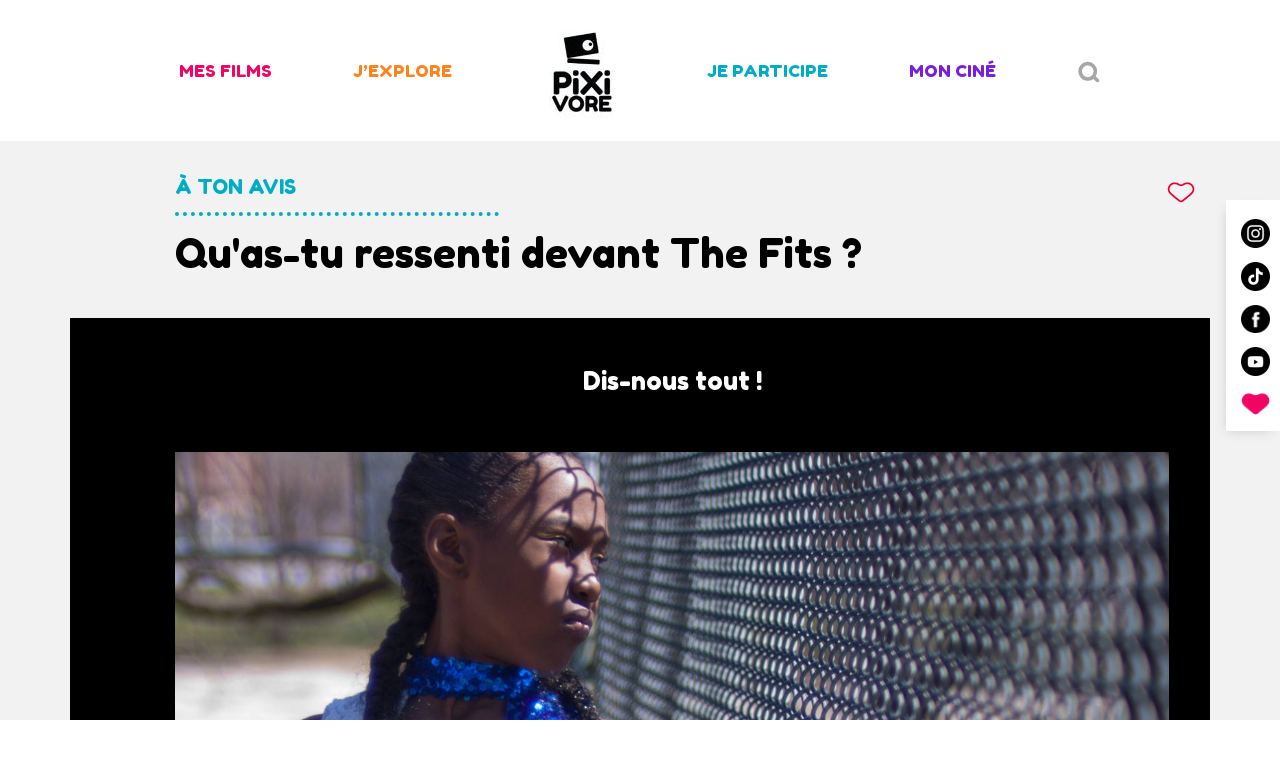

--- FILE ---
content_type: text/html; charset=UTF-8
request_url: https://www.pixivore.fr/a_ton_avis/quas-tu-ressenti-devant-the-fits/
body_size: 23228
content:
<!doctype html>
<html lang="fr-FR">
<head>
	<meta charset="UTF-8">
	<meta name="viewport" content="width=device-width, initial-scale=1">
	<link rel="profile" href="https://gmpg.org/xfn/11">

	<meta name='robots' content='index, follow, max-image-preview:large, max-snippet:-1, max-video-preview:-1' />
	<style>img:is([sizes="auto" i], [sizes^="auto," i]) { contain-intrinsic-size: 3000px 1500px }</style>
	
	<!-- This site is optimized with the Yoast SEO plugin v24.3 - https://yoast.com/wordpress/plugins/seo/ -->
	<title>Qu&#039;as-tu ressenti devant The Fits ? - Pixivore</title><link rel="preload" data-rocket-preload as="image" href="https://www.pixivore.fr/wp-content/uploads/2022/02/the-fits-a-ton-avis.jpg" imagesrcset="https://www.pixivore.fr/wp-content/uploads/2022/02/the-fits-a-ton-avis.jpg 1450w, https://www.pixivore.fr/wp-content/uploads/2022/02/the-fits-a-ton-avis-300x166.jpg 300w, https://www.pixivore.fr/wp-content/uploads/2022/02/the-fits-a-ton-avis-1024x565.jpg 1024w, https://www.pixivore.fr/wp-content/uploads/2022/02/the-fits-a-ton-avis-768x424.jpg 768w" imagesizes="(max-width: 1450px) 100vw, 1450px" fetchpriority="high"><link rel="preload" data-rocket-preload as="style" href="https://fonts.googleapis.com/css?family=Dosis%3A400%2C600%2C700%7CFredoka%20One&#038;display=swap" /><link rel="stylesheet" href="https://fonts.googleapis.com/css?family=Dosis%3A400%2C600%2C700%7CFredoka%20One&#038;display=swap" media="print" onload="this.media='all'" /><noscript><link rel="stylesheet" href="https://fonts.googleapis.com/css?family=Dosis%3A400%2C600%2C700%7CFredoka%20One&#038;display=swap" /></noscript>
	<link rel="canonical" href="https://www.pixivore.fr/a_ton_avis/quas-tu-ressenti-devant-the-fits/" />
	<meta property="og:locale" content="fr_FR" />
	<meta property="og:type" content="article" />
	<meta property="og:title" content="Qu&#039;as-tu ressenti devant The Fits ? - Pixivore" />
	<meta property="og:url" content="https://www.pixivore.fr/a_ton_avis/quas-tu-ressenti-devant-the-fits/" />
	<meta property="og:site_name" content="Pixivore" />
	<meta property="article:modified_time" content="2023-12-29T08:57:55+00:00" />
	<meta property="og:image" content="https://www.pixivore.fr/wp-content/uploads/2022/02/the-fits-a-ton-avis-2.jpg" />
	<meta property="og:image:width" content="689" />
	<meta property="og:image:height" content="800" />
	<meta property="og:image:type" content="image/jpeg" />
	<meta name="twitter:card" content="summary_large_image" />
	<meta name="twitter:label1" content="Durée de lecture estimée" />
	<meta name="twitter:data1" content="1 minute" />
	<script type="application/ld+json" class="yoast-schema-graph">{"@context":"https://schema.org","@graph":[{"@type":"WebPage","@id":"https://www.pixivore.fr/a_ton_avis/quas-tu-ressenti-devant-the-fits/","url":"https://www.pixivore.fr/a_ton_avis/quas-tu-ressenti-devant-the-fits/","name":"Qu'as-tu ressenti devant The Fits ? - Pixivore","isPartOf":{"@id":"https://www.pixivore.fr/#website"},"primaryImageOfPage":{"@id":"https://www.pixivore.fr/a_ton_avis/quas-tu-ressenti-devant-the-fits/#primaryimage"},"image":{"@id":"https://www.pixivore.fr/a_ton_avis/quas-tu-ressenti-devant-the-fits/#primaryimage"},"thumbnailUrl":"https://www.pixivore.fr/wp-content/uploads/2022/02/the-fits-a-ton-avis-2.jpg","datePublished":"2022-02-08T21:56:22+00:00","dateModified":"2023-12-29T08:57:55+00:00","breadcrumb":{"@id":"https://www.pixivore.fr/a_ton_avis/quas-tu-ressenti-devant-the-fits/#breadcrumb"},"inLanguage":"fr-FR","potentialAction":[{"@type":"ReadAction","target":["https://www.pixivore.fr/a_ton_avis/quas-tu-ressenti-devant-the-fits/"]}]},{"@type":"ImageObject","inLanguage":"fr-FR","@id":"https://www.pixivore.fr/a_ton_avis/quas-tu-ressenti-devant-the-fits/#primaryimage","url":"https://www.pixivore.fr/wp-content/uploads/2022/02/the-fits-a-ton-avis-2.jpg","contentUrl":"https://www.pixivore.fr/wp-content/uploads/2022/02/the-fits-a-ton-avis-2.jpg","width":689,"height":800},{"@type":"BreadcrumbList","@id":"https://www.pixivore.fr/a_ton_avis/quas-tu-ressenti-devant-the-fits/#breadcrumb","itemListElement":[{"@type":"ListItem","position":1,"name":"Accueil","item":"https://www.pixivore.fr/"},{"@type":"ListItem","position":2,"name":"Qu&#8217;as-tu ressenti devant The Fits ?"}]},{"@type":"WebSite","@id":"https://www.pixivore.fr/#website","url":"https://www.pixivore.fr/","name":"Pixivore","description":"","publisher":{"@id":"https://www.pixivore.fr/#organization"},"potentialAction":[{"@type":"SearchAction","target":{"@type":"EntryPoint","urlTemplate":"https://www.pixivore.fr/?s={search_term_string}"},"query-input":{"@type":"PropertyValueSpecification","valueRequired":true,"valueName":"search_term_string"}}],"inLanguage":"fr-FR"},{"@type":"Organization","@id":"https://www.pixivore.fr/#organization","name":"Pixivore","url":"https://www.pixivore.fr/","logo":{"@type":"ImageObject","inLanguage":"fr-FR","@id":"https://www.pixivore.fr/#/schema/logo/image/","url":"https://www.pixivore.fr/wp-content/uploads/2019/10/logo_temp.jpg","contentUrl":"https://www.pixivore.fr/wp-content/uploads/2019/10/logo_temp.jpg","width":94,"height":97,"caption":"Pixivore"},"image":{"@id":"https://www.pixivore.fr/#/schema/logo/image/"}}]}</script>
	<!-- / Yoast SEO plugin. -->


<link rel='dns-prefetch' href='//fonts.googleapis.com' />
<link href='https://fonts.gstatic.com' crossorigin rel='preconnect' />
<link rel="alternate" type="application/rss+xml" title="Pixivore &raquo; Flux" href="https://www.pixivore.fr/feed/" />
<link rel="alternate" type="application/rss+xml" title="Pixivore &raquo; Flux des commentaires" href="https://www.pixivore.fr/comments/feed/" />
<link rel='stylesheet' id='sbi_styles-css' href='https://www.pixivore.fr/wp-content/plugins/instagram-feed-pro/css/sbi-styles.min.css?ver=6.4' type='text/css' media='all' />
<style id='wp-emoji-styles-inline-css' type='text/css'>

	img.wp-smiley, img.emoji {
		display: inline !important;
		border: none !important;
		box-shadow: none !important;
		height: 1em !important;
		width: 1em !important;
		margin: 0 0.07em !important;
		vertical-align: -0.1em !important;
		background: none !important;
		padding: 0 !important;
	}
</style>
<link rel='stylesheet' id='wp-block-library-css' href='https://www.pixivore.fr/wp-includes/css/dist/block-library/style.min.css?ver=6.7.4' type='text/css' media='all' />
<link rel='stylesheet' id='swiper-css' href='https://www.pixivore.fr/wp-content/plugins/wp-tiktok-feed/assets/frontend/swiper/swiper.min.css?ver=4.4.4' type='text/css' media='all' />
<link rel='stylesheet' id='qlttf-frontend-css' href='https://www.pixivore.fr/wp-content/plugins/wp-tiktok-feed/build/frontend/css/style.css?ver=4.4.4' type='text/css' media='all' />
<style id='classic-theme-styles-inline-css' type='text/css'>
/*! This file is auto-generated */
.wp-block-button__link{color:#fff;background-color:#32373c;border-radius:9999px;box-shadow:none;text-decoration:none;padding:calc(.667em + 2px) calc(1.333em + 2px);font-size:1.125em}.wp-block-file__button{background:#32373c;color:#fff;text-decoration:none}
</style>
<style id='global-styles-inline-css' type='text/css'>
:root{--wp--preset--aspect-ratio--square: 1;--wp--preset--aspect-ratio--4-3: 4/3;--wp--preset--aspect-ratio--3-4: 3/4;--wp--preset--aspect-ratio--3-2: 3/2;--wp--preset--aspect-ratio--2-3: 2/3;--wp--preset--aspect-ratio--16-9: 16/9;--wp--preset--aspect-ratio--9-16: 9/16;--wp--preset--color--black: #000000;--wp--preset--color--cyan-bluish-gray: #abb8c3;--wp--preset--color--white: #ffffff;--wp--preset--color--pale-pink: #f78da7;--wp--preset--color--vivid-red: #cf2e2e;--wp--preset--color--luminous-vivid-orange: #ff6900;--wp--preset--color--luminous-vivid-amber: #fcb900;--wp--preset--color--light-green-cyan: #7bdcb5;--wp--preset--color--vivid-green-cyan: #00d084;--wp--preset--color--pale-cyan-blue: #8ed1fc;--wp--preset--color--vivid-cyan-blue: #0693e3;--wp--preset--color--vivid-purple: #9b51e0;--wp--preset--gradient--vivid-cyan-blue-to-vivid-purple: linear-gradient(135deg,rgba(6,147,227,1) 0%,rgb(155,81,224) 100%);--wp--preset--gradient--light-green-cyan-to-vivid-green-cyan: linear-gradient(135deg,rgb(122,220,180) 0%,rgb(0,208,130) 100%);--wp--preset--gradient--luminous-vivid-amber-to-luminous-vivid-orange: linear-gradient(135deg,rgba(252,185,0,1) 0%,rgba(255,105,0,1) 100%);--wp--preset--gradient--luminous-vivid-orange-to-vivid-red: linear-gradient(135deg,rgba(255,105,0,1) 0%,rgb(207,46,46) 100%);--wp--preset--gradient--very-light-gray-to-cyan-bluish-gray: linear-gradient(135deg,rgb(238,238,238) 0%,rgb(169,184,195) 100%);--wp--preset--gradient--cool-to-warm-spectrum: linear-gradient(135deg,rgb(74,234,220) 0%,rgb(151,120,209) 20%,rgb(207,42,186) 40%,rgb(238,44,130) 60%,rgb(251,105,98) 80%,rgb(254,248,76) 100%);--wp--preset--gradient--blush-light-purple: linear-gradient(135deg,rgb(255,206,236) 0%,rgb(152,150,240) 100%);--wp--preset--gradient--blush-bordeaux: linear-gradient(135deg,rgb(254,205,165) 0%,rgb(254,45,45) 50%,rgb(107,0,62) 100%);--wp--preset--gradient--luminous-dusk: linear-gradient(135deg,rgb(255,203,112) 0%,rgb(199,81,192) 50%,rgb(65,88,208) 100%);--wp--preset--gradient--pale-ocean: linear-gradient(135deg,rgb(255,245,203) 0%,rgb(182,227,212) 50%,rgb(51,167,181) 100%);--wp--preset--gradient--electric-grass: linear-gradient(135deg,rgb(202,248,128) 0%,rgb(113,206,126) 100%);--wp--preset--gradient--midnight: linear-gradient(135deg,rgb(2,3,129) 0%,rgb(40,116,252) 100%);--wp--preset--font-size--small: 13px;--wp--preset--font-size--medium: 20px;--wp--preset--font-size--large: 36px;--wp--preset--font-size--x-large: 42px;--wp--preset--spacing--20: 0.44rem;--wp--preset--spacing--30: 0.67rem;--wp--preset--spacing--40: 1rem;--wp--preset--spacing--50: 1.5rem;--wp--preset--spacing--60: 2.25rem;--wp--preset--spacing--70: 3.38rem;--wp--preset--spacing--80: 5.06rem;--wp--preset--shadow--natural: 6px 6px 9px rgba(0, 0, 0, 0.2);--wp--preset--shadow--deep: 12px 12px 50px rgba(0, 0, 0, 0.4);--wp--preset--shadow--sharp: 6px 6px 0px rgba(0, 0, 0, 0.2);--wp--preset--shadow--outlined: 6px 6px 0px -3px rgba(255, 255, 255, 1), 6px 6px rgba(0, 0, 0, 1);--wp--preset--shadow--crisp: 6px 6px 0px rgba(0, 0, 0, 1);}:where(.is-layout-flex){gap: 0.5em;}:where(.is-layout-grid){gap: 0.5em;}body .is-layout-flex{display: flex;}.is-layout-flex{flex-wrap: wrap;align-items: center;}.is-layout-flex > :is(*, div){margin: 0;}body .is-layout-grid{display: grid;}.is-layout-grid > :is(*, div){margin: 0;}:where(.wp-block-columns.is-layout-flex){gap: 2em;}:where(.wp-block-columns.is-layout-grid){gap: 2em;}:where(.wp-block-post-template.is-layout-flex){gap: 1.25em;}:where(.wp-block-post-template.is-layout-grid){gap: 1.25em;}.has-black-color{color: var(--wp--preset--color--black) !important;}.has-cyan-bluish-gray-color{color: var(--wp--preset--color--cyan-bluish-gray) !important;}.has-white-color{color: var(--wp--preset--color--white) !important;}.has-pale-pink-color{color: var(--wp--preset--color--pale-pink) !important;}.has-vivid-red-color{color: var(--wp--preset--color--vivid-red) !important;}.has-luminous-vivid-orange-color{color: var(--wp--preset--color--luminous-vivid-orange) !important;}.has-luminous-vivid-amber-color{color: var(--wp--preset--color--luminous-vivid-amber) !important;}.has-light-green-cyan-color{color: var(--wp--preset--color--light-green-cyan) !important;}.has-vivid-green-cyan-color{color: var(--wp--preset--color--vivid-green-cyan) !important;}.has-pale-cyan-blue-color{color: var(--wp--preset--color--pale-cyan-blue) !important;}.has-vivid-cyan-blue-color{color: var(--wp--preset--color--vivid-cyan-blue) !important;}.has-vivid-purple-color{color: var(--wp--preset--color--vivid-purple) !important;}.has-black-background-color{background-color: var(--wp--preset--color--black) !important;}.has-cyan-bluish-gray-background-color{background-color: var(--wp--preset--color--cyan-bluish-gray) !important;}.has-white-background-color{background-color: var(--wp--preset--color--white) !important;}.has-pale-pink-background-color{background-color: var(--wp--preset--color--pale-pink) !important;}.has-vivid-red-background-color{background-color: var(--wp--preset--color--vivid-red) !important;}.has-luminous-vivid-orange-background-color{background-color: var(--wp--preset--color--luminous-vivid-orange) !important;}.has-luminous-vivid-amber-background-color{background-color: var(--wp--preset--color--luminous-vivid-amber) !important;}.has-light-green-cyan-background-color{background-color: var(--wp--preset--color--light-green-cyan) !important;}.has-vivid-green-cyan-background-color{background-color: var(--wp--preset--color--vivid-green-cyan) !important;}.has-pale-cyan-blue-background-color{background-color: var(--wp--preset--color--pale-cyan-blue) !important;}.has-vivid-cyan-blue-background-color{background-color: var(--wp--preset--color--vivid-cyan-blue) !important;}.has-vivid-purple-background-color{background-color: var(--wp--preset--color--vivid-purple) !important;}.has-black-border-color{border-color: var(--wp--preset--color--black) !important;}.has-cyan-bluish-gray-border-color{border-color: var(--wp--preset--color--cyan-bluish-gray) !important;}.has-white-border-color{border-color: var(--wp--preset--color--white) !important;}.has-pale-pink-border-color{border-color: var(--wp--preset--color--pale-pink) !important;}.has-vivid-red-border-color{border-color: var(--wp--preset--color--vivid-red) !important;}.has-luminous-vivid-orange-border-color{border-color: var(--wp--preset--color--luminous-vivid-orange) !important;}.has-luminous-vivid-amber-border-color{border-color: var(--wp--preset--color--luminous-vivid-amber) !important;}.has-light-green-cyan-border-color{border-color: var(--wp--preset--color--light-green-cyan) !important;}.has-vivid-green-cyan-border-color{border-color: var(--wp--preset--color--vivid-green-cyan) !important;}.has-pale-cyan-blue-border-color{border-color: var(--wp--preset--color--pale-cyan-blue) !important;}.has-vivid-cyan-blue-border-color{border-color: var(--wp--preset--color--vivid-cyan-blue) !important;}.has-vivid-purple-border-color{border-color: var(--wp--preset--color--vivid-purple) !important;}.has-vivid-cyan-blue-to-vivid-purple-gradient-background{background: var(--wp--preset--gradient--vivid-cyan-blue-to-vivid-purple) !important;}.has-light-green-cyan-to-vivid-green-cyan-gradient-background{background: var(--wp--preset--gradient--light-green-cyan-to-vivid-green-cyan) !important;}.has-luminous-vivid-amber-to-luminous-vivid-orange-gradient-background{background: var(--wp--preset--gradient--luminous-vivid-amber-to-luminous-vivid-orange) !important;}.has-luminous-vivid-orange-to-vivid-red-gradient-background{background: var(--wp--preset--gradient--luminous-vivid-orange-to-vivid-red) !important;}.has-very-light-gray-to-cyan-bluish-gray-gradient-background{background: var(--wp--preset--gradient--very-light-gray-to-cyan-bluish-gray) !important;}.has-cool-to-warm-spectrum-gradient-background{background: var(--wp--preset--gradient--cool-to-warm-spectrum) !important;}.has-blush-light-purple-gradient-background{background: var(--wp--preset--gradient--blush-light-purple) !important;}.has-blush-bordeaux-gradient-background{background: var(--wp--preset--gradient--blush-bordeaux) !important;}.has-luminous-dusk-gradient-background{background: var(--wp--preset--gradient--luminous-dusk) !important;}.has-pale-ocean-gradient-background{background: var(--wp--preset--gradient--pale-ocean) !important;}.has-electric-grass-gradient-background{background: var(--wp--preset--gradient--electric-grass) !important;}.has-midnight-gradient-background{background: var(--wp--preset--gradient--midnight) !important;}.has-small-font-size{font-size: var(--wp--preset--font-size--small) !important;}.has-medium-font-size{font-size: var(--wp--preset--font-size--medium) !important;}.has-large-font-size{font-size: var(--wp--preset--font-size--large) !important;}.has-x-large-font-size{font-size: var(--wp--preset--font-size--x-large) !important;}
:where(.wp-block-post-template.is-layout-flex){gap: 1.25em;}:where(.wp-block-post-template.is-layout-grid){gap: 1.25em;}
:where(.wp-block-columns.is-layout-flex){gap: 2em;}:where(.wp-block-columns.is-layout-grid){gap: 2em;}
:root :where(.wp-block-pullquote){font-size: 1.5em;line-height: 1.6;}
</style>
<link rel='stylesheet' id='pixiquiz-css-css' href='https://www.pixivore.fr/wp-content/plugins/pixivore_quiz//assets/css/pixiquiz.css?ver=6.7.4' type='text/css' media='all' />
<style id='responsive-menu-inline-css' type='text/css'>
/** This file is major component of this plugin so please don't try to edit here. */
#rmp_menu_trigger-3864 {
  width: 55px;
  height: 55px;
  position: fixed;
  top: 5px;
  border-radius: 5px;
  display: none;
  text-decoration: none;
  right: 5%;
  background: #000000;
  transition: transform 0.5s, background-color 0.5s;
}
#rmp_menu_trigger-3864:hover, #rmp_menu_trigger-3864:focus {
  background: #000000;
  text-decoration: unset;
}
#rmp_menu_trigger-3864.is-active {
  background: #000000;
}
#rmp_menu_trigger-3864 .rmp-trigger-box {
  width: 25px;
  color: #ffffff;
}
#rmp_menu_trigger-3864 .rmp-trigger-icon-active, #rmp_menu_trigger-3864 .rmp-trigger-text-open {
  display: none;
}
#rmp_menu_trigger-3864.is-active .rmp-trigger-icon-active, #rmp_menu_trigger-3864.is-active .rmp-trigger-text-open {
  display: inline;
}
#rmp_menu_trigger-3864.is-active .rmp-trigger-icon-inactive, #rmp_menu_trigger-3864.is-active .rmp-trigger-text {
  display: none;
}
#rmp_menu_trigger-3864 .rmp-trigger-label {
  color: #ffffff;
  pointer-events: none;
  line-height: 13px;
  font-family: inherit;
  font-size: 14px;
  display: inline;
  text-transform: inherit;
}
#rmp_menu_trigger-3864 .rmp-trigger-label.rmp-trigger-label-top {
  display: block;
  margin-bottom: 12px;
}
#rmp_menu_trigger-3864 .rmp-trigger-label.rmp-trigger-label-bottom {
  display: block;
  margin-top: 12px;
}
#rmp_menu_trigger-3864 .responsive-menu-pro-inner {
  display: block;
}
#rmp_menu_trigger-3864 .rmp-trigger-icon-inactive .rmp-font-icon {
  color: #ffffff;
}
#rmp_menu_trigger-3864 .responsive-menu-pro-inner, #rmp_menu_trigger-3864 .responsive-menu-pro-inner::before, #rmp_menu_trigger-3864 .responsive-menu-pro-inner::after {
  width: 25px;
  height: 3px;
  background-color: #ffffff;
  border-radius: 4px;
  position: absolute;
}
#rmp_menu_trigger-3864 .rmp-trigger-icon-active .rmp-font-icon {
  color: #ffffff;
}
#rmp_menu_trigger-3864.is-active .responsive-menu-pro-inner, #rmp_menu_trigger-3864.is-active .responsive-menu-pro-inner::before, #rmp_menu_trigger-3864.is-active .responsive-menu-pro-inner::after {
  background-color: #ffffff;
}
#rmp_menu_trigger-3864:hover .rmp-trigger-icon-inactive .rmp-font-icon {
  color: #ffffff;
}
#rmp_menu_trigger-3864:not(.is-active):hover .responsive-menu-pro-inner, #rmp_menu_trigger-3864:not(.is-active):hover .responsive-menu-pro-inner::before, #rmp_menu_trigger-3864:not(.is-active):hover .responsive-menu-pro-inner::after {
  background-color: #ffffff;
}
#rmp_menu_trigger-3864 .responsive-menu-pro-inner::before {
  top: 10px;
}
#rmp_menu_trigger-3864 .responsive-menu-pro-inner::after {
  bottom: 10px;
}
#rmp_menu_trigger-3864.is-active .responsive-menu-pro-inner::after {
  bottom: 0;
}
/* Hamburger menu styling */
@media screen and (max-width: 992px) {
  /** Menu Title Style */
  /** Menu Additional Content Style */
  .menu-principal {
    display: none !important;
  }
  #rmp_menu_trigger-3864 {
    display: block;
  }
  #rmp-container-3864 {
    position: fixed;
    top: 0;
    margin: 0;
    transition: transform 0.5s;
    overflow: auto;
    display: block;
    width: 100%;
    background-color: #ffffff;
    background-image: url("");
    height: 100%;
    left: 0;
    padding-top: 0px;
    padding-left: 0px;
    padding-bottom: 0px;
    padding-right: 0px;
  }
  #rmp-menu-wrap-3864 {
    padding-top: 0px;
    padding-left: 0px;
    padding-bottom: 0px;
    padding-right: 0px;
    background-color: #ffffff;
  }
  #rmp-menu-wrap-3864 .rmp-menu, #rmp-menu-wrap-3864 .rmp-submenu {
    width: 100%;
    box-sizing: border-box;
    margin: 0;
    padding: 0;
  }
  #rmp-menu-wrap-3864 .rmp-submenu-depth-1 .rmp-menu-item-link {
    padding-left: 5%;
  }
  #rmp-menu-wrap-3864 .rmp-submenu.rmp-submenu-open {
    display: block;
  }
  #rmp-menu-wrap-3864 .rmp-menu-item {
    width: 100%;
    list-style: none;
    margin: 0;
  }
  #rmp-menu-wrap-3864 .rmp-menu-item-link {
    height: 50px;
    line-height: 50px;
    font-size: 20px;
    border-bottom: 0px solid #ffffff;
    font-family: inherit;
    color: #000000;
    text-align: center;
    background-color: #ffffff;
    font-weight: normal;
    letter-spacing: 0px;
    display: block;
    box-sizing: border-box;
    width: 100%;
    text-decoration: none;
    position: relative;
    overflow: hidden;
    transition: background-color 0.5s, border-color 0.5s, 0.5s;
    padding: 0 5%;
    padding-right: 50px;
  }
  #rmp-menu-wrap-3864 .rmp-menu-item-link:after, #rmp-menu-wrap-3864 .rmp-menu-item-link:before {
    display: none;
  }
  #rmp-menu-wrap-3864 .rmp-menu-item-link:hover, #rmp-menu-wrap-3864 .rmp-menu-item-link:focus {
    color: #000000;
    border-color: #ffffff;
    background-color: #ffffff;
  }
  #rmp-menu-wrap-3864 .rmp-menu-item-link:focus {
    outline: none;
    border-color: unset;
    box-shadow: unset;
  }
  #rmp-menu-wrap-3864 .rmp-menu-item-link .rmp-font-icon {
    height: 50px;
    line-height: 50px;
    margin-right: 10px;
    font-size: 20px;
  }
  #rmp-menu-wrap-3864 .rmp-menu-current-item .rmp-menu-item-link {
    color: #808080;
    border-color: #212121;
    background-color: #ffffff;
  }
  #rmp-menu-wrap-3864 .rmp-menu-current-item .rmp-menu-item-link:hover, #rmp-menu-wrap-3864 .rmp-menu-current-item .rmp-menu-item-link:focus {
    color: #808080;
    border-color: #3f3f3f;
    background-color: #ffffff;
  }
  #rmp-menu-wrap-3864 .rmp-menu-subarrow {
    position: absolute;
    top: 0;
    bottom: 0;
    text-align: center;
    overflow: hidden;
    background-size: cover;
    overflow: hidden;
    right: 0;
    border-left-style: solid;
    border-left-color: #212121;
    border-left-width: 1px;
    height: 39px;
    width: 40px;
    color: #ffffff;
    background-color: #212121;
  }
  #rmp-menu-wrap-3864 .rmp-menu-subarrow svg {
    fill: #ffffff;
  }
  #rmp-menu-wrap-3864 .rmp-menu-subarrow:hover {
    color: #ffffff;
    border-color: #3f3f3f;
    background-color: #3f3f3f;
  }
  #rmp-menu-wrap-3864 .rmp-menu-subarrow:hover svg {
    fill: #ffffff;
  }
  #rmp-menu-wrap-3864 .rmp-menu-subarrow .rmp-font-icon {
    margin-right: unset;
  }
  #rmp-menu-wrap-3864 .rmp-menu-subarrow * {
    vertical-align: middle;
    line-height: 39px;
  }
  #rmp-menu-wrap-3864 .rmp-menu-subarrow-active {
    display: block;
    background-size: cover;
    color: #ffffff;
    border-color: #212121;
    background-color: #212121;
  }
  #rmp-menu-wrap-3864 .rmp-menu-subarrow-active svg {
    fill: #ffffff;
  }
  #rmp-menu-wrap-3864 .rmp-menu-subarrow-active:hover {
    color: #ffffff;
    border-color: #3f3f3f;
    background-color: #3f3f3f;
  }
  #rmp-menu-wrap-3864 .rmp-menu-subarrow-active:hover svg {
    fill: #ffffff;
  }
  #rmp-menu-wrap-3864 .rmp-submenu {
    display: none;
  }
  #rmp-menu-wrap-3864 .rmp-submenu .rmp-menu-item-link {
    height: 40px;
    line-height: 40px;
    letter-spacing: 0px;
    font-size: 13px;
    border-bottom: 1px solid #212121;
    font-family: inherit;
    font-weight: normal;
    color: #ffffff;
    text-align: center;
    background-color: #ffffff;
  }
  #rmp-menu-wrap-3864 .rmp-submenu .rmp-menu-item-link:hover, #rmp-menu-wrap-3864 .rmp-submenu .rmp-menu-item-link:focus {
    color: #ffffff;
    border-color: #212121;
    background-color: #ffffff;
  }
  #rmp-menu-wrap-3864 .rmp-submenu .rmp-menu-current-item .rmp-menu-item-link {
    color: #ffffff;
    border-color: #212121;
    background-color: #ffffff;
  }
  #rmp-menu-wrap-3864 .rmp-submenu .rmp-menu-current-item .rmp-menu-item-link:hover, #rmp-menu-wrap-3864 .rmp-submenu .rmp-menu-current-item .rmp-menu-item-link:focus {
    color: #ffffff;
    border-color: #3f3f3f;
    background-color: #ffffff;
  }
  #rmp-menu-wrap-3864 .rmp-submenu .rmp-menu-subarrow {
    right: 0;
    border-right: unset;
    border-left-style: solid;
    border-left-color: #212121;
    border-left-width: 1px;
    height: 39px;
    line-height: 39px;
    width: 40px;
    color: #ffffff;
    background-color: #212121;
  }
  #rmp-menu-wrap-3864 .rmp-submenu .rmp-menu-subarrow:hover {
    color: #ffffff;
    border-color: #3f3f3f;
    background-color: #3f3f3f;
  }
  #rmp-menu-wrap-3864 .rmp-submenu .rmp-menu-subarrow-active {
    color: #ffffff;
    border-color: #212121;
    background-color: #212121;
  }
  #rmp-menu-wrap-3864 .rmp-submenu .rmp-menu-subarrow-active:hover {
    color: #ffffff;
    border-color: #3f3f3f;
    background-color: #3f3f3f;
  }
  #rmp-menu-wrap-3864 .rmp-menu-item-description {
    margin: 0;
    padding: 5px 5%;
    opacity: 0.8;
    color: #000000;
  }
  #rmp-search-box-3864 {
    display: block;
    padding-top: 0px;
    padding-left: 5%;
    padding-bottom: 0px;
    padding-right: 5%;
  }
  #rmp-search-box-3864 .rmp-search-form {
    margin: 0;
  }
  #rmp-search-box-3864 .rmp-search-box {
    background: #ffffff;
    border: 1px solid #000000;
    color: #000000;
    width: 100%;
    padding: 0 5%;
    border-radius: 30px;
    height: 45px;
    -webkit-appearance: none;
  }
  #rmp-search-box-3864 .rmp-search-box::placeholder {
    color: #ffffff;
  }
  #rmp-search-box-3864 .rmp-search-box:focus {
    background-color: #ffffff;
    outline: 2px solid #000000;
    color: #000000;
  }
  #rmp-menu-title-3864 {
    background-color: #ffffff;
    color: #000000;
    text-align: center;
    font-size: 30px;
    padding-top: 10%;
    padding-left: 5%;
    padding-bottom: 0%;
    padding-right: 5%;
    font-weight: 400;
    transition: background-color 0.5s, border-color 0.5s, color 0.5s;
  }
  #rmp-menu-title-3864:hover {
    background-color: #ffffff;
    color: #000000;
  }
  #rmp-menu-title-3864 > .rmp-menu-title-link {
    color: #000000;
    width: 100%;
    background-color: unset;
    text-decoration: none;
  }
  #rmp-menu-title-3864 > .rmp-menu-title-link:hover {
    color: #000000;
  }
  #rmp-menu-title-3864 .rmp-font-icon {
    font-size: 30px;
  }
  #rmp-menu-additional-content-3864 {
    padding-top: 0px;
    padding-left: 5%;
    padding-bottom: 0px;
    padding-right: 5%;
    color: #000000;
    text-align: center;
    font-size: 16px;
  }
}
/**
This file contents common styling of menus.
*/
.rmp-container {
  display: none;
  visibility: visible;
  padding: 0px 0px 0px 0px;
  z-index: 99998;
  transition: all 0.3s;
  /** Scrolling bar in menu setting box **/
}
.rmp-container.rmp-fade-top, .rmp-container.rmp-fade-left, .rmp-container.rmp-fade-right, .rmp-container.rmp-fade-bottom {
  display: none;
}
.rmp-container.rmp-slide-left, .rmp-container.rmp-push-left {
  transform: translateX(-100%);
  -ms-transform: translateX(-100%);
  -webkit-transform: translateX(-100%);
  -moz-transform: translateX(-100%);
}
.rmp-container.rmp-slide-left.rmp-menu-open, .rmp-container.rmp-push-left.rmp-menu-open {
  transform: translateX(0);
  -ms-transform: translateX(0);
  -webkit-transform: translateX(0);
  -moz-transform: translateX(0);
}
.rmp-container.rmp-slide-right, .rmp-container.rmp-push-right {
  transform: translateX(100%);
  -ms-transform: translateX(100%);
  -webkit-transform: translateX(100%);
  -moz-transform: translateX(100%);
}
.rmp-container.rmp-slide-right.rmp-menu-open, .rmp-container.rmp-push-right.rmp-menu-open {
  transform: translateX(0);
  -ms-transform: translateX(0);
  -webkit-transform: translateX(0);
  -moz-transform: translateX(0);
}
.rmp-container.rmp-slide-top, .rmp-container.rmp-push-top {
  transform: translateY(-100%);
  -ms-transform: translateY(-100%);
  -webkit-transform: translateY(-100%);
  -moz-transform: translateY(-100%);
}
.rmp-container.rmp-slide-top.rmp-menu-open, .rmp-container.rmp-push-top.rmp-menu-open {
  transform: translateY(0);
  -ms-transform: translateY(0);
  -webkit-transform: translateY(0);
  -moz-transform: translateY(0);
}
.rmp-container.rmp-slide-bottom, .rmp-container.rmp-push-bottom {
  transform: translateY(100%);
  -ms-transform: translateY(100%);
  -webkit-transform: translateY(100%);
  -moz-transform: translateY(100%);
}
.rmp-container.rmp-slide-bottom.rmp-menu-open, .rmp-container.rmp-push-bottom.rmp-menu-open {
  transform: translateX(0);
  -ms-transform: translateX(0);
  -webkit-transform: translateX(0);
  -moz-transform: translateX(0);
}
.rmp-container::-webkit-scrollbar {
  width: 0px;
}
.rmp-container ::-webkit-scrollbar-track {
  box-shadow: inset 0 0 5px transparent;
}
.rmp-container ::-webkit-scrollbar-thumb {
  background: transparent;
}
.rmp-container ::-webkit-scrollbar-thumb:hover {
  background: transparent;
}
.rmp-container .rmp-menu-wrap .rmp-menu {
  transition: none;
  border-radius: 0;
  box-shadow: none;
  background: none;
  border: 0;
  bottom: auto;
  box-sizing: border-box;
  clip: auto;
  color: #666;
  display: block;
  float: none;
  font-family: inherit;
  font-size: 14px;
  height: auto;
  left: auto;
  line-height: 1.7;
  list-style-type: none;
  margin: 0;
  min-height: auto;
  max-height: none;
  opacity: 1;
  outline: none;
  overflow: visible;
  padding: 0;
  position: relative;
  pointer-events: auto;
  right: auto;
  text-align: left;
  text-decoration: none;
  text-indent: 0;
  text-transform: none;
  transform: none;
  top: auto;
  visibility: inherit;
  width: auto;
  word-wrap: break-word;
  white-space: normal;
}
.rmp-container .rmp-menu-additional-content {
  display: block;
  word-break: break-word;
}
.rmp-container .rmp-menu-title {
  display: flex;
  flex-direction: column;
}
.rmp-container .rmp-menu-title .rmp-menu-title-image {
  max-width: 100%;
  margin-bottom: 15px;
  display: block;
  margin: auto;
  margin-bottom: 15px;
}
button.rmp_menu_trigger {
  z-index: 999999;
  overflow: hidden;
  outline: none;
  border: 0;
  display: none;
  margin: 0;
  transition: transform 0.5s, background-color 0.5s;
  padding: 0;
}
button.rmp_menu_trigger .responsive-menu-pro-inner::before, button.rmp_menu_trigger .responsive-menu-pro-inner::after {
  content: "";
  display: block;
}
button.rmp_menu_trigger .responsive-menu-pro-inner::before {
  top: 10px;
}
button.rmp_menu_trigger .responsive-menu-pro-inner::after {
  bottom: 10px;
}
button.rmp_menu_trigger .rmp-trigger-box {
  width: 40px;
  display: inline-block;
  position: relative;
  pointer-events: none;
  vertical-align: super;
}
/*  Menu Trigger Boring Animation */
.rmp-menu-trigger-boring .responsive-menu-pro-inner {
  transition-property: none;
}
.rmp-menu-trigger-boring .responsive-menu-pro-inner::after, .rmp-menu-trigger-boring .responsive-menu-pro-inner::before {
  transition-property: none;
}
.rmp-menu-trigger-boring.is-active .responsive-menu-pro-inner {
  transform: rotate(45deg);
}
.rmp-menu-trigger-boring.is-active .responsive-menu-pro-inner:before {
  top: 0;
  opacity: 0;
}
.rmp-menu-trigger-boring.is-active .responsive-menu-pro-inner:after {
  bottom: 0;
  transform: rotate(-90deg);
}

</style>
<link rel='stylesheet' id='dashicons-css' href='https://www.pixivore.fr/wp-includes/css/dashicons.min.css?ver=6.7.4' type='text/css' media='all' />
<link rel='stylesheet' id='vote5-css' href='https://www.pixivore.fr/wp-content/plugins/vote5/css/vote5.css?ver=6.7.4' type='text/css' media='all' />
<link rel='stylesheet' id='animate-css' href='https://www.pixivore.fr/wp-content/plugins/wp-quiz-pro/assets/frontend/css/animate.css?ver=3.6.0' type='text/css' media='all' />
<link rel='stylesheet' id='wp-quiz-css' href='https://www.pixivore.fr/wp-content/plugins/wp-quiz-pro/assets/frontend/css/wp-quiz.css?ver=2.1.11' type='text/css' media='all' />
<link rel='stylesheet' id='ivory-search-styles-css' href='https://www.pixivore.fr/wp-content/plugins/add-search-to-menu/public/css/ivory-search.min.css?ver=5.5.9' type='text/css' media='all' />
<link rel='stylesheet' id='wpuf-css-stars-css' href='https://www.pixivore.fr/wp-content/plugins/wp-user-frontend-pro/assets/css/css-stars.css?ver=4.0.14' type='text/css' media='all' />
<link rel='stylesheet' id='wpuf-math-captcha-css' href='https://www.pixivore.fr/wp-content/plugins/wp-user-frontend-pro/assets/css/frontend/fields/math-captcha.css?ver=4.0.14' type='text/css' media='all' />
<link rel='stylesheet' id='wpuf-intlTelInput-css' href='https://www.pixivore.fr/wp-content/plugins/wp-user-frontend-pro/assets/vendor/intl-tel-input/css/intlTelInput.min.css?ver=17.0.5' type='text/css' media='all' />
<link rel='stylesheet' id='wpuf-layout1-css' href='https://www.pixivore.fr/wp-content/plugins/wp-user-frontend/assets/css/frontend-form/layout1.css?ver=4.0.14' type='text/css' media='all' />
<link rel='stylesheet' id='wpuf-frontend-forms-css' href='https://www.pixivore.fr/wp-content/plugins/wp-user-frontend/assets/css/frontend-forms.css?ver=4.0.14' type='text/css' media='all' />
<link rel='stylesheet' id='wpuf-sweetalert2-css' href='https://www.pixivore.fr/wp-content/plugins/wp-user-frontend/assets/vendor/sweetalert2/dist/sweetalert2.css?ver=11.4.19' type='text/css' media='all' />
<link rel='stylesheet' id='wpuf-jquery-ui-css' href='https://www.pixivore.fr/wp-content/plugins/wp-user-frontend/assets/css/jquery-ui-1.9.1.custom.css?ver=1.9.1' type='text/css' media='all' />

<link rel='stylesheet' id='pixivore-style-css' href='https://www.pixivore.fr/wp-content/themes/pixivore/style.css?ver=6.7.4' type='text/css' media='all' />
<style id='pixivore-style-inline-css' type='text/css'>
 

 .classification-mes-parcours.vignette_contenu  .bg_angle{
border-color:transparent transparent #ff831d transparent!important;
}
 .classification-mes-parcours .nom_categorie,
 .classification-mes-parcours.nom_categorie,
 .classification-mes-parcours.vignette_contenu  .infos_vignette .type_vignette{
border-color: #ff831d!important;
color: #ff831d!important;
}
 .classification-mes-parcours.vignette_contenu{
background-color: #ff831d!important;
}
 .classification-mes-parcours h2.wpb_singleimage_heading,
 .classification-mes-parcours h2.wpb_video_heading,
 .classification-mes-parcours .filtres_post_type button.active{
 color: #ff831d!important;
 } 

 .classification-mes-contributions.vignette_contenu  .bg_angle{
border-color:transparent transparent #00adc6 transparent!important;
}
 .classification-mes-contributions .nom_categorie,
 .classification-mes-contributions.nom_categorie,
 .classification-mes-contributions.vignette_contenu  .infos_vignette .type_vignette{
border-color: #00adc6!important;
color: #00adc6!important;
}
 .classification-mes-contributions.vignette_contenu{
background-color: #00adc6!important;
}
 .classification-mes-contributions h2.wpb_singleimage_heading,
 .classification-mes-contributions h2.wpb_video_heading,
 .classification-mes-contributions .filtres_post_type button.active{
 color: #00adc6!important;
 } 

 .classification-mes-films.vignette_contenu  .bg_angle{
border-color:transparent transparent #f20463 transparent!important;
}
 .classification-mes-films .nom_categorie,
 .classification-mes-films.nom_categorie,
 .classification-mes-films.vignette_contenu  .infos_vignette .type_vignette{
border-color: #f20463!important;
color: #f20463!important;
}
 .classification-mes-films.vignette_contenu{
background-color: #f20463!important;
}
 .classification-mes-films h2.wpb_singleimage_heading,
 .classification-mes-films h2.wpb_video_heading,
 .classification-mes-films .filtres_post_type button.active{
 color: #f20463!important;
 } 

 .classification-mon-cine.vignette_contenu  .bg_angle{
border-color:transparent transparent #8224e3 transparent!important;
}
 .classification-mon-cine .nom_categorie,
 .classification-mon-cine.nom_categorie,
 .classification-mon-cine.vignette_contenu  .infos_vignette .type_vignette{
border-color: #8224e3!important;
color: #8224e3!important;
}
 .classification-mon-cine.vignette_contenu{
background-color: #8224e3!important;
}
 .classification-mon-cine h2.wpb_singleimage_heading,
 .classification-mon-cine h2.wpb_video_heading,
 .classification-mon-cine .filtres_post_type button.active{
 color: #8224e3!important;
 }
</style>
<link rel='stylesheet' id='fancybox-css' href='https://www.pixivore.fr/wp-content/themes/pixivore/css/jquery.fancybox.min.css?ver=6.7.4' type='text/css' media='all' />
<link rel='stylesheet' id='bootstrap-css-css' href='https://www.pixivore.fr/wp-content/themes/pixivore/css/bootstrap.min.css?ver=6.7.4' type='text/css' media='all' />
<link rel='stylesheet' id='js_composer_front-css' href='https://www.pixivore.fr/wp-content/plugins/js_composer/assets/css/js_composer.min.css?ver=8.0.1' type='text/css' media='all' />
<link rel='stylesheet' id='custom-gmaps-css' href='https://www.pixivore.fr/wp-content/plugins/pixivore_custom_maps/assets/css/gmaps.css?ver=1.1' type='text/css' media='all' />
<!--n2css--><!--n2js--><script type="text/javascript" src="https://www.pixivore.fr/wp-includes/js/jquery/jquery.min.js?ver=3.7.1" id="jquery-core-js"></script>
<script type="text/javascript" src="https://www.pixivore.fr/wp-includes/js/jquery/jquery-migrate.min.js?ver=3.4.1" id="jquery-migrate-js"></script>
<script type="text/javascript" src="https://www.pixivore.fr/wp-content/plugins/pixivore_quiz//assets/js/jquery-sortable.js?ver=1.1" id="jquery-custom-sortable-js"></script>
<script type="text/javascript" id="rmp_menu_scripts-js-extra">
/* <![CDATA[ */
var rmp_menu = {"ajaxURL":"https:\/\/www.pixivore.fr\/wp-admin\/admin-ajax.php","wp_nonce":"ead6e18325","menu":[{"menu_theme":null,"theme_type":"default","theme_location_menu":"","submenu_submenu_arrow_width":"40","submenu_submenu_arrow_width_unit":"px","submenu_submenu_arrow_height":"39","submenu_submenu_arrow_height_unit":"px","submenu_arrow_position":"right","submenu_sub_arrow_background_colour":"#212121","submenu_sub_arrow_background_hover_colour":"#3f3f3f","submenu_sub_arrow_background_colour_active":"#212121","submenu_sub_arrow_background_hover_colour_active":"#3f3f3f","submenu_sub_arrow_border_width":"1","submenu_sub_arrow_border_width_unit":"px","submenu_sub_arrow_border_colour":"#212121","submenu_sub_arrow_border_hover_colour":"#3f3f3f","submenu_sub_arrow_border_colour_active":"#212121","submenu_sub_arrow_border_hover_colour_active":"#3f3f3f","submenu_sub_arrow_shape_colour":"#ffffff","submenu_sub_arrow_shape_hover_colour":"#ffffff","submenu_sub_arrow_shape_colour_active":"#ffffff","submenu_sub_arrow_shape_hover_colour_active":"#ffffff","use_header_bar":"off","header_bar_items_order":"{\"logo\":\"on\",\"title\":\"on\",\"search\":\"on\",\"html content\":\"on\"}","header_bar_title":"","header_bar_html_content":"","header_bar_logo":"","header_bar_logo_link":"","header_bar_logo_width":"","header_bar_logo_width_unit":"%","header_bar_logo_height":"","header_bar_logo_height_unit":"px","header_bar_height":"80","header_bar_height_unit":"px","header_bar_padding":{"top":"0px","right":"5%","bottom":"0px","left":"5%"},"header_bar_font":"","header_bar_font_size":"14","header_bar_font_size_unit":"px","header_bar_text_color":"#ffffff","header_bar_background_color":"#ffffff","header_bar_breakpoint":"800","header_bar_position_type":"fixed","header_bar_adjust_page":null,"header_bar_scroll_enable":"off","header_bar_scroll_background_color":"#36bdf6","mobile_breakpoint":"600","tablet_breakpoint":"992","transition_speed":"0.5","sub_menu_speed":"0.2","show_menu_on_page_load":"","menu_disable_scrolling":"off","menu_overlay":"off","menu_overlay_colour":"rgba(0, 0, 0, 0.7)","desktop_menu_width":"","desktop_menu_width_unit":"%","desktop_menu_positioning":"fixed","desktop_menu_side":"","desktop_menu_to_hide":"","use_current_theme_location":"off","mega_menu":{"225":"off","227":"off","229":"off","228":"off","226":"off"},"desktop_submenu_open_animation":"fade","desktop_submenu_open_animation_speed":"100ms","desktop_submenu_open_on_click":"","desktop_menu_hide_and_show":"","menu_name":"Default Menu","menu_to_use":"menu-principal","different_menu_for_mobile":"off","menu_to_use_in_mobile":"main-menu","use_mobile_menu":"on","use_tablet_menu":"on","use_desktop_menu":"","menu_display_on":"all-pages","menu_to_hide":".menu-principal","submenu_descriptions_on":"","custom_walker":"","menu_background_colour":"#ffffff","menu_depth":"5","smooth_scroll_on":"off","smooth_scroll_speed":"500","menu_font_icons":[],"menu_links_height":"50","menu_links_height_unit":"px","menu_links_line_height":"50","menu_links_line_height_unit":"px","menu_depth_0":"5","menu_depth_0_unit":"%","menu_font_size":"20","menu_font_size_unit":"px","menu_font":"","menu_font_weight":"normal","menu_text_alignment":"center","menu_text_letter_spacing":"","menu_word_wrap":"off","menu_link_colour":"#000000","menu_link_hover_colour":"#000000","menu_current_link_colour":"#808080","menu_current_link_hover_colour":"#808080","menu_item_background_colour":"#ffffff","menu_item_background_hover_colour":"#ffffff","menu_current_item_background_colour":"#ffffff","menu_current_item_background_hover_colour":"#ffffff","menu_border_width":"0","menu_border_width_unit":"px","menu_item_border_colour":"#ffffff","menu_item_border_colour_hover":"#ffffff","menu_current_item_border_colour":"#212121","menu_current_item_border_hover_colour":"#3f3f3f","submenu_links_height":"40","submenu_links_height_unit":"px","submenu_links_line_height":"40","submenu_links_line_height_unit":"px","menu_depth_side":"left","menu_depth_1":"5","menu_depth_1_unit":"%","menu_depth_2":"0","menu_depth_2_unit":"%","menu_depth_3":"0","menu_depth_3_unit":"%","menu_depth_4":"0","menu_depth_4_unit":"%","submenu_item_background_colour":"#ffffff","submenu_item_background_hover_colour":"#ffffff","submenu_current_item_background_colour":"#ffffff","submenu_current_item_background_hover_colour":"#ffffff","submenu_border_width":"1","submenu_border_width_unit":"px","submenu_item_border_colour":"#212121","submenu_item_border_colour_hover":"#212121","submenu_current_item_border_colour":"#212121","submenu_current_item_border_hover_colour":"#3f3f3f","submenu_font_size":"13","submenu_font_size_unit":"px","submenu_font":"","submenu_font_weight":"normal","submenu_text_letter_spacing":"","submenu_text_alignment":"center","submenu_link_colour":"#ffffff","submenu_link_hover_colour":"#ffffff","submenu_current_link_colour":"#ffffff","submenu_current_link_hover_colour":"#ffffff","inactive_arrow_shape":"\u25bc","active_arrow_shape":"\u25b2","inactive_arrow_font_icon":"","active_arrow_font_icon":"","inactive_arrow_image":"","active_arrow_image":"","submenu_arrow_width":"40","submenu_arrow_width_unit":"px","submenu_arrow_height":"39","submenu_arrow_height_unit":"px","arrow_position":"right","menu_sub_arrow_shape_colour":"#ffffff","menu_sub_arrow_shape_hover_colour":"#ffffff","menu_sub_arrow_shape_colour_active":"#ffffff","menu_sub_arrow_shape_hover_colour_active":"#ffffff","menu_sub_arrow_border_width":1,"menu_sub_arrow_border_width_unit":"px","menu_sub_arrow_border_colour":"#212121","menu_sub_arrow_border_hover_colour":"#3f3f3f","menu_sub_arrow_border_colour_active":"#212121","menu_sub_arrow_border_hover_colour_active":"#3f3f3f","menu_sub_arrow_background_colour":"#212121","menu_sub_arrow_background_hover_colour":"#3f3f3f","menu_sub_arrow_background_colour_active":"#212121","menu_sub_arrow_background_hover_colour_active":"#3f3f3f","fade_submenus":"off","fade_submenus_side":"left","fade_submenus_delay":"100","fade_submenus_speed":"500","use_slide_effect":"off","slide_effect_back_to_text":"Back","accordion_animation":"off","auto_expand_all_submenus":"off","auto_expand_current_submenus":"off","menu_item_click_to_trigger_submenu":"on","button_width":"55","button_width_unit":"px","button_height":"55","button_height_unit":"px","button_background_colour":"#000000","button_background_colour_hover":"#000000","button_background_colour_active":"#000000","toggle_button_border_radius":"5","button_transparent_background":"off","button_left_or_right":"right","button_position_type":"fixed","button_distance_from_side":"5","button_distance_from_side_unit":"%","button_top":"5","button_top_unit":"px","button_push_with_animation":"off","button_click_animation":"boring","button_line_margin":"5","button_line_margin_unit":"px","button_line_width":"25","button_line_width_unit":"px","button_line_height":"3","button_line_height_unit":"px","button_line_colour":"#ffffff","button_line_colour_hover":"#ffffff","button_line_colour_active":"#ffffff","button_font_icon":"","button_font_icon_when_clicked":"","button_image":"","button_image_when_clicked":"","button_title":"","button_title_open":"","button_title_position":"left","menu_container_columns":"","button_font":"","button_font_size":"14","button_font_size_unit":"px","button_title_line_height":"13","button_title_line_height_unit":"px","button_text_colour":"#ffffff","button_trigger_type_click":"on","button_trigger_type_hover":"off","button_click_trigger":"#responsive-menu-button","items_order":{"title":"on","menu":"on","additional content":"on","search":"on"},"menu_title":"MENU","menu_title_link":"","menu_title_link_location":"_self","menu_title_image":"","menu_title_font_icon":"","menu_title_section_padding":{"top":"10%","right":"5%","bottom":"0%","left":"5%"},"menu_title_background_colour":"#ffffff","menu_title_background_hover_colour":"#ffffff","menu_title_font_size":"30","menu_title_font_size_unit":"px","menu_title_alignment":"center","menu_title_font_weight":"400","menu_title_font_family":"","menu_title_colour":"#000000","menu_title_hover_colour":"#000000","menu_title_image_width":"","menu_title_image_width_unit":"%","menu_title_image_height":"","menu_title_image_height_unit":"px","menu_additional_content":"Rechercher \u2193","menu_additional_section_padding":{"left":"5%","top":"0px","right":"5%","bottom":"0px"},"menu_additional_content_font_size":"16","menu_additional_content_font_size_unit":"px","menu_additional_content_alignment":"center","menu_additional_content_colour":"#000000","menu_search_box_text":"Rechercher","menu_search_box_code":"","menu_search_section_padding":{"left":"5%","top":"0px","right":"5%","bottom":"0px"},"menu_search_box_height":"45","menu_search_box_height_unit":"px","menu_search_box_border_radius":"30","menu_search_box_text_colour":"#000000","menu_search_box_background_colour":"#ffffff","menu_search_box_placeholder_colour":"#ffffff","menu_search_box_border_colour":"#000000","menu_section_padding":{"top":"0px","right":"0px","bottom":"0px","left":"0px"},"menu_width":"100","menu_width_unit":"%","menu_maximum_width":"","menu_maximum_width_unit":"px","menu_minimum_width":"","menu_minimum_width_unit":"px","menu_auto_height":"off","menu_container_padding":{"top":"0px","right":"0px","bottom":"0px","left":"0px"},"menu_container_background_colour":"#ffffff","menu_background_image":"","animation_type":"slide","menu_appear_from":"left","animation_speed":"0.5","page_wrapper":"","menu_close_on_body_click":"off","menu_close_on_scroll":"off","menu_close_on_link_click":"off","enable_touch_gestures":"","breakpoint":"992","menu_depth_5":"0","menu_depth_5_unit":"%","keyboard_shortcut_close_menu":"27,37","keyboard_shortcut_open_menu":"32,39","button_image_alt":"","button_image_alt_when_clicked":"","button_font_icon_type":"font-awesome","button_font_icon_when_clicked_type":"font-awesome","button_trigger_type":"click","active_arrow_image_alt":"","inactive_arrow_image_alt":"","active_arrow_font_icon_type":"font-awesome","inactive_arrow_font_icon_type":"font-awesome","menu_adjust_for_wp_admin_bar":"off","menu_title_image_alt":"","menu_title_font_icon_type":"font-awesome","minify_scripts":"off","scripts_in_footer":"off","external_files":"off","remove_fontawesome":"","remove_bootstrap":"","shortcode":"off","mobile_only":"off","hide_on_mobile":"off","hide_on_desktop":"off","excluded_pages":null,"custom_css":"","desktop_menu_options":"{\"24\":{\"type\":\"standard\",\"width\":\"auto\",\"parent_background_colour\":\"\",\"parent_background_image\":\"\"},\"3662\":{\"width\":\"auto\",\"widgets\":[{\"title\":{\"enabled\":\"true\"}}]},\"3663\":{\"width\":\"auto\",\"widgets\":[{\"title\":{\"enabled\":\"true\"}}]},\"23\":{\"type\":\"standard\",\"width\":\"auto\",\"parent_background_colour\":\"\",\"parent_background_image\":\"\"},\"11\":{\"type\":\"standard\",\"width\":\"auto\",\"parent_background_colour\":\"\",\"parent_background_image\":\"\"},\"22\":{\"type\":\"standard\",\"width\":\"auto\",\"parent_background_colour\":\"\",\"parent_background_image\":\"\"},\"21\":{\"type\":\"standard\",\"width\":\"auto\",\"parent_background_colour\":\"\",\"parent_background_image\":\"\"}}","single_menu_height":"80","single_menu_height_unit":"px","single_menu_line_height":"80","single_menu_line_height_unit":"px","single_menu_font":"","single_menu_font_size":"14","single_menu_font_size_unit":"px","single_menu_submenu_height":"","single_menu_submenu_height_unit":"auto","single_menu_submenu_line_height":"40","single_menu_submenu_line_height_unit":"px","single_menu_submenu_font":"","single_menu_submenu_font_size":"12","single_menu_submenu_font_size_unit":"px","single_menu_item_link_colour":"#000000","single_menu_item_link_colour_hover":"#000000","single_menu_item_background_colour":"#ffffff","single_menu_item_background_colour_hover":"#ffffff","single_menu_item_submenu_link_colour":"#000000","single_menu_item_submenu_link_colour_hover":"#000000","single_menu_item_submenu_background_colour":"#ffffff","single_menu_item_submenu_background_colour_hover":"#ffffff","header_bar_logo_alt":"","admin_theme":"dark","menu_title_padding":{"left":"5%","top":"0px","right":"5%","bottom":"0px"},"menu_id":3864,"active_toggle_contents":"\u25b2","inactive_toggle_contents":"\u25bc"}]};
/* ]]> */
</script>
<script type="text/javascript" src="https://www.pixivore.fr/wp-content/plugins/responsive-menu/v4.0.0/assets/js/rmp-menu.js?ver=4.5.0" id="rmp_menu_scripts-js"></script>
<script type="text/javascript" src="https://www.pixivore.fr/wp-includes/js/jquery/ui/core.min.js?ver=1.13.3" id="jquery-ui-core-js"></script>
<script type="text/javascript" src="https://www.pixivore.fr/wp-includes/js/jquery/ui/datepicker.min.js?ver=1.13.3" id="jquery-ui-datepicker-js"></script>
<script type="text/javascript" id="jquery-ui-datepicker-js-after">
/* <![CDATA[ */
jQuery(function(jQuery){jQuery.datepicker.setDefaults({"closeText":"Fermer","currentText":"Aujourd\u2019hui","monthNames":["janvier","f\u00e9vrier","mars","avril","mai","juin","juillet","ao\u00fbt","septembre","octobre","novembre","d\u00e9cembre"],"monthNamesShort":["Jan","F\u00e9v","Mar","Avr","Mai","Juin","Juil","Ao\u00fbt","Sep","Oct","Nov","D\u00e9c"],"nextText":"Suivant","prevText":"Pr\u00e9c\u00e9dent","dayNames":["dimanche","lundi","mardi","mercredi","jeudi","vendredi","samedi"],"dayNamesShort":["dim","lun","mar","mer","jeu","ven","sam"],"dayNamesMin":["D","L","M","M","J","V","S"],"dateFormat":"d MM yy","firstDay":1,"isRTL":false});});
/* ]]> */
</script>
<script type="text/javascript" src="https://www.pixivore.fr/wp-content/plugins/wp-user-frontend-pro/assets/js/jquery-ui-timepicker-addon.js?ver=4.0.9" id="jquery-ui-timepicker-js"></script>
<script type="text/javascript" src="https://www.pixivore.fr/wp-includes/js/clipboard.min.js?ver=2.0.11" id="clipboard-js"></script>
<script type="text/javascript" src="https://www.pixivore.fr/wp-includes/js/plupload/moxie.min.js?ver=1.3.5" id="moxiejs-js"></script>
<script type="text/javascript" src="https://www.pixivore.fr/wp-includes/js/plupload/plupload.min.js?ver=2.1.9" id="plupload-js"></script>
<script type="text/javascript" src="https://www.pixivore.fr/wp-includes/js/underscore.min.js?ver=1.13.7" id="underscore-js"></script>
<script type="text/javascript" src="https://www.pixivore.fr/wp-includes/js/dist/dom-ready.min.js?ver=f77871ff7694fffea381" id="wp-dom-ready-js"></script>
<script type="text/javascript" src="https://www.pixivore.fr/wp-includes/js/dist/hooks.min.js?ver=4d63a3d491d11ffd8ac6" id="wp-hooks-js"></script>
<script type="text/javascript" src="https://www.pixivore.fr/wp-includes/js/dist/i18n.min.js?ver=5e580eb46a90c2b997e6" id="wp-i18n-js"></script>
<script type="text/javascript" id="wp-i18n-js-after">
/* <![CDATA[ */
wp.i18n.setLocaleData( { 'text direction\u0004ltr': [ 'ltr' ] } );
/* ]]> */
</script>
<script type="text/javascript" id="wp-a11y-js-translations">
/* <![CDATA[ */
( function( domain, translations ) {
	var localeData = translations.locale_data[ domain ] || translations.locale_data.messages;
	localeData[""].domain = domain;
	wp.i18n.setLocaleData( localeData, domain );
} )( "default", {"translation-revision-date":"2025-10-01 05:29:20+0000","generator":"GlotPress\/4.0.1","domain":"messages","locale_data":{"messages":{"":{"domain":"messages","plural-forms":"nplurals=2; plural=n > 1;","lang":"fr"},"Notifications":["Notifications"]}},"comment":{"reference":"wp-includes\/js\/dist\/a11y.js"}} );
/* ]]> */
</script>
<script type="text/javascript" src="https://www.pixivore.fr/wp-includes/js/dist/a11y.min.js?ver=3156534cc54473497e14" id="wp-a11y-js"></script>
<script type="text/javascript" id="plupload-handlers-js-extra">
/* <![CDATA[ */
var pluploadL10n = {"queue_limit_exceeded":"Vous avez tent\u00e9 de t\u00e9l\u00e9verser trop de fichiers \u00e0 la fois.","file_exceeds_size_limit":"%s d\u00e9passe la limite de t\u00e9l\u00e9versement de ce site.","zero_byte_file":"Le fichier est vide. Veuillez en essayer un autre.","invalid_filetype":"D\u00e9sol\u00e9, vous n\u2019avez pas l\u2019autorisation de t\u00e9l\u00e9verser ce type de fichier.","not_an_image":"Ce fichier n\u2019est pas une image. Veuillez en t\u00e9l\u00e9verser un autre.","image_memory_exceeded":"M\u00e9moire d\u00e9pass\u00e9e. Veuillez r\u00e9essayer avec un fichier plus petit.","image_dimensions_exceeded":"Ce fichier est plus grand que la taille maximale. Veuillez en t\u00e9l\u00e9verser un autre.","default_error":"Une erreur s\u2019est produite lors du t\u00e9l\u00e9versement. Veuillez r\u00e9essayer ult\u00e9rieurement.","missing_upload_url":"Il y a une erreur de configuration. Veuillez contacter l\u2019administrateur ou l\u2019administratrice de votre serveur.","upload_limit_exceeded":"Vous ne pouvez t\u00e9l\u00e9verser qu\u2019un fichier.","http_error":"Le serveur a renvoy\u00e9 une r\u00e9ponse inattendue. Cependant, le fichier a peut-\u00eatre \u00e9t\u00e9 bien t\u00e9l\u00e9vers\u00e9. Veuillez v\u00e9rifier dans la m\u00e9diath\u00e8que ou actualiser la page.","http_error_image":"Le serveur ne peut pas traiter l\u2019image. Cela peut se produire si le serveur est occup\u00e9 ou ne dispose pas de suffisamment de ressources pour terminer la t\u00e2che. T\u00e9l\u00e9verser une image plus petite peut aider. La taille maximale sugg\u00e9r\u00e9e est de 2560 pixels.","upload_failed":"Le t\u00e9l\u00e9versement a \u00e9chou\u00e9.","big_upload_failed":"Veuillez essayer de t\u00e9l\u00e9verser ce fichier \u00e0 l\u2019aide de l\u2019%1$soutil de t\u00e9l\u00e9versement%2$s.","big_upload_queued":"%s d\u00e9passe la limite de t\u00e9l\u00e9versement pour l\u2019outil de t\u00e9l\u00e9versement multiple utilis\u00e9 avec votre navigateur.","io_error":"Erreur I\/O (entr\u00e9es-sorties).","security_error":"Erreur de s\u00e9curit\u00e9.","file_cancelled":"Fichier annul\u00e9.","upload_stopped":"T\u00e9l\u00e9versement stopp\u00e9.","dismiss":"Ignorer","crunching":"En cours de traitement\u2026","deleted":"d\u00e9plac\u00e9 dans la corbeille.","error_uploading":"\u00ab\u00a0%s\u00a0\u00bb n\u2019a pas pu \u00eatre t\u00e9l\u00e9vers\u00e9.","unsupported_image":"Cette image ne peut pas \u00eatre affich\u00e9e dans un navigateur. Pour un meilleur r\u00e9sultat, convertissez-la en JPEG avant de la t\u00e9l\u00e9verser.","noneditable_image":"Cette image ne peut pas \u00eatre trait\u00e9e par le serveur web. Convertissez-la en JPEG ou PNG avant de la t\u00e9l\u00e9verser.","file_url_copied":"L\u2019URL du fichier a \u00e9t\u00e9 copi\u00e9e dans votre presse-papier"};
/* ]]> */
</script>
<script type="text/javascript" src="https://www.pixivore.fr/wp-includes/js/plupload/handlers.min.js?ver=6.7.4" id="plupload-handlers-js"></script>
<script></script><link rel="https://api.w.org/" href="https://www.pixivore.fr/wp-json/" /><link rel="alternate" title="JSON" type="application/json" href="https://www.pixivore.fr/wp-json/wp/v2/a_ton_avis/4066" /><link rel="EditURI" type="application/rsd+xml" title="RSD" href="https://www.pixivore.fr/xmlrpc.php?rsd" />
<meta name="generator" content="WordPress 6.7.4" />
<link rel='shortlink' href='https://www.pixivore.fr/?p=4066' />
<link rel="alternate" title="oEmbed (JSON)" type="application/json+oembed" href="https://www.pixivore.fr/wp-json/oembed/1.0/embed?url=https%3A%2F%2Fwww.pixivore.fr%2Fa_ton_avis%2Fquas-tu-ressenti-devant-the-fits%2F" />
<link rel="alternate" title="oEmbed (XML)" type="text/xml+oembed" href="https://www.pixivore.fr/wp-json/oembed/1.0/embed?url=https%3A%2F%2Fwww.pixivore.fr%2Fa_ton_avis%2Fquas-tu-ressenti-devant-the-fits%2F&#038;format=xml" />
<!-- Custom Feeds for Instagram CSS -->
<style type="text/css">
#sbi_mod_link, #sbi_mod_error{ display: block !important; }
</style>

        <style>
            ul.wpuf_packs li {
                background-color: #eeeeee !important;
            }

            ul.wpuf_packs .wpuf-sub-button a, ul.wpuf_packs .wpuf-sub-button a {
                background-color: #4fbbda !important;
                color: #eeeeee !important;
            }

            ul.wpuf_packs h3, ul.wpuf_packs h3 {
                background-color: #52B5D5 !important;
                border-bottom: 1px solid #52B5D5 !important;
                color: #eeeeee !important;
            }

            ul.wpuf_packs .wpuf-pricing-wrap .wpuf-sub-amount, ul.wpuf_packs .wpuf-pricing-wrap .wpuf-sub-amount {
                background-color: #4fbbda !important;
                border-bottom: 1px solid #4fbbda !important;
                color: #eeeeee !important;
            }

            ul.wpuf_packs .wpuf-sub-body {
                background-color: #eeeeee !important;
            }

            .wpuf-success {
                background-color:  !important;
                border: 1px solid  !important;
            }

            .wpuf-error {
                background-color:  !important;
                border: 1px solid  !important;
            }

            .wpuf-message {
                background:  !important;
                border: 1px solid  !important;
            }

            .wpuf-info {
                background-color:  !important;
                border: 1px solid  !important;
            }
        </style>

                <style>

        </style>
         <!-- Global site tag (gtag.js) - Google Analytics -->
<script async src="https://www.googletagmanager.com/gtag/js?id=UA-158716512-1"></script>
<script>
  window.dataLayer = window.dataLayer || [];
  function gtag(){dataLayer.push(arguments);}
  gtag('js', new Date());

  gtag('config', 'UA-158716512-1');
</script>

  <meta name="generator" content="Powered by WPBakery Page Builder - drag and drop page builder for WordPress."/>
<link rel="icon" href="https://www.pixivore.fr/wp-content/uploads/2019/11/favicon_pixivore-150x150.png" sizes="32x32" />
<link rel="icon" href="https://www.pixivore.fr/wp-content/uploads/2019/11/favicon_pixivore-300x300.png" sizes="192x192" />
<link rel="apple-touch-icon" href="https://www.pixivore.fr/wp-content/uploads/2019/11/favicon_pixivore-300x300.png" />
<meta name="msapplication-TileImage" content="https://www.pixivore.fr/wp-content/uploads/2019/11/favicon_pixivore-300x300.png" />
<style type="text/css" data-type="vc_shortcodes-custom-css">.vc_custom_1575455494903{margin-bottom: 0px !important;}</style><noscript><style> .wpb_animate_when_almost_visible { opacity: 1; }</style></noscript>			<style type="text/css">
					</style>
		<meta name="generator" content="WP Rocket 3.18" data-wpr-features="wpr_oci wpr_desktop wpr_preload_links" /></head>

<body class="a_ton_avis-template-default single single-a_ton_avis postid-4066 wp-custom-logo pixivore wpb-js-composer js-comp-ver-8.0.1 vc_responsive">
<div  id="page" class="site">
	<a class="skip-link screen-reader-text" href="#content">Skip to content</a>

	<header  id="masthead" class="site-header container">
            <div  id="menu_wrapper">
		<div class="menu-principal"><ul id="primary-menu" class="menu"><li id="menu-item-24" class="menu_mes_films menu-item menu-item-type-post_type menu-item-object-page menu-item-has-children menu-item-24"><a href="https://www.pixivore.fr/mes-films-filmotheque/">Mes films</a>
<ul class="sub-menu">
	<li id="menu-item-3662" class="menu-item menu-item-type-post_type menu-item-object-page menu-item-3662"><a href="https://www.pixivore.fr/mes-films-filmotheque/">Filmothèque</a></li>
	<li id="menu-item-3663" class="menu-item menu-item-type-post_type menu-item-object-page menu-item-3663"><a href="https://www.pixivore.fr/autour-des-films/">Autour des films</a></li>
</ul>
</li>
<li id="menu-item-23" class="menu_mes_parcours menu-item menu-item-type-post_type menu-item-object-page menu-item-23"><a href="https://www.pixivore.fr/j-explore/">J’explore</a></li>
<li id="menu-item-11" class="menu-item menu-item-type-post_type menu-item-object-page menu-item-home menu-item-11"><a href="https://www.pixivore.fr/"><a href="https://www.pixivore.fr"><img src="https://www.pixivore.fr/wp-content/uploads/2019/10/logo_temp.jpg" /></a></a></li>
<li id="menu-item-22" class="menu_mes_contributions menu-item menu-item-type-post_type menu-item-object-page menu-item-22"><a href="https://www.pixivore.fr/je-participe/">Je participe</a></li>
<li id="menu-item-21" class="menu_mon_cine menu-item menu-item-type-post_type menu-item-object-page menu-item-21"><a href="https://www.pixivore.fr/mon-cine/">Mon ciné</a></li>
<li class="search-menu-item astm-search-menu is-menu popup menu-item"><a title="Recherche" href="#" role="button" aria-label="Search Title Link">Recherche</a></li></ul></div>                <div class="mobile_logo"><a href="https://www.pixivore.fr"><img src="https://www.pixivore.fr/wp-content/uploads/2019/10/logo_temp.jpg" /></a></div>
            </div>
	</header><!-- #masthead -->

	<div  id="content" class="site-content">
            

	<div  id="primary" class="content-area container">
		<main id="main" class="site-main">

		
<article id="post-4066" class="post-4066 a_ton_avis type-a_ton_avis status-publish has-post-thumbnail hentry">
	

	

	<div class="entry-content">

		<div id="FavoriContentIcon"><a title="Ajouter/Supprimer en favori" class="favBtn " data-id="4066" >
        <img class="isNotSelected" src="https://www.pixivore.fr/wp-content/themes/pixivore/img/favIcon.png">

        <img class="isSelected" src="https://www.pixivore.fr/wp-content/themes/pixivore/img/favIconSelected.png">
        </a></div><div class="wpb-content-wrapper"><section data-vc-full-width="true" data-vc-full-width-init="false" class="vc_section section_grise vc_custom_1575455494903"><div class="vc_row wpb_row vc_row-fluid"><div class="wpb_column vc_column_container vc_col-sm-12"><div class="vc_column-inner"><div class="wpb_wrapper"><div class="nom_categorie classification-mes-contributions">À TON AVIS</div>

<div class="bloc_titre">
    <h1 class="valeur">Qu'as-tu ressenti devant The Fits ?</h1>
</div>
</div></div></div></div><div class="vc_row wpb_row vc_row-fluid rangee_noire"><div class="wpb_column vc_column_container vc_col-sm-12"><div class="vc_column-inner"><div class="wpb_wrapper"><div class="titre_participe">
Dis-nous tout !<br />
</div><div class="vc_empty_space"   style="height: 32px"><span class="vc_empty_space_inner"></span></div><div class="vc_row wpb_row vc_inner vc_row-fluid"><div class="wpb_column vc_column_container vc_col-sm-12"><div class="vc_column-inner"><div class="wpb_wrapper">
	<div  class="wpb_single_image wpb_content_element vc_align_left wpb_content_element">
		
		<figure class="wpb_wrapper vc_figure">
			<div class="vc_single_image-wrapper   vc_box_border_grey"><img fetchpriority="high" decoding="async" width="1450" height="800" src="https://www.pixivore.fr/wp-content/uploads/2022/02/the-fits-a-ton-avis.jpg" class="vc_single_image-img attachment-full" alt="" title="the fits a ton avis" srcset="https://www.pixivore.fr/wp-content/uploads/2022/02/the-fits-a-ton-avis.jpg 1450w, https://www.pixivore.fr/wp-content/uploads/2022/02/the-fits-a-ton-avis-300x166.jpg 300w, https://www.pixivore.fr/wp-content/uploads/2022/02/the-fits-a-ton-avis-1024x565.jpg 1024w, https://www.pixivore.fr/wp-content/uploads/2022/02/the-fits-a-ton-avis-768x424.jpg 768w" sizes="(max-width: 1450px) 100vw, 1450px" /></div>
		</figure>
	</div>
</div></div></div></div>
<div class="btn_participation">
    <a data-fancybox data-src="#contribution_form">Je participe</a>
</div>
</div></div></div></div></section><div class="vc_row-full-width vc_clearfix"></div><section data-vc-full-width="true" data-vc-full-width-init="false" class="vc_section section_grise_vignettes"><div class="vc_row wpb_row vc_row-fluid"><div class="wpb_column vc_column_container vc_col-sm-12"><div class="vc_column-inner"><div class="wpb_wrapper"><div id="contributions_debat" class="contributions">


            <div  class="liste_contributions">
                            <div class="single_contribution">
                    <div class="contribution_img">
                                            </div>
                    <div class="contribution_header">
                        <div class="contribution_header_left">
                            <div class="contribution_pseudo">Collège Paul Verlaine à Béthune</div>
                            <div class="contribution_date">21/09/2022</div>
                        </div>
                        <div class="contribution_header_right">
                            <div class="contribution_votes">
                                <div class="vote5-button-container" id="vote5-4474">
        <a class="vote5 vote5-button" data-post-id="4474" style="color: #000000; background-color: #F2F2F2;"><i class="fas fa-star"></i> <span class="counter" title="">1</span></a>
    </div>                            </div>
                        </div>
                    </div>
                    <div class="contribution_intro">
                        <div class="contribution_intro_texte">
                        <div class="contribution_intro_titre">
                            Podcast                        </div>
                            Pixivore · Des podcasts réalisés par le collège Paul Verlaine à Béthune                        </div>

                    </div>
                                            <div class="contribution_intro_lien">
                            <a data-fancybox data-src="#contribution_content_4474" href="javascript:;">Lire la suite</a>
                        </div>
                        <div id="contribution_content_4474" class="contribution_content">
                            <p><iframe src="https://w.soundcloud.com/player/?url=https%3A//api.soundcloud.com/playlists/1501461370&amp;color=%23ff5500&amp;auto_play=false&amp;hide_related=false&amp;show_comments=true&amp;show_user=true&amp;show_reposts=false&amp;show_teaser=true" width="100%" height="450" frameborder="no" scrolling="no"></iframe></p>
<div style="font-size: 10px; color: #cccccc; line-break: anywhere; word-break: normal; overflow: hidden; white-space: nowrap; text-overflow: ellipsis; font-family: Interstate,Lucida Grande,Lucida Sans Unicode,Lucida Sans,Garuda,Verdana,Tahoma,sans-serif; font-weight: 100;"><a style="color: #cccccc; text-decoration: none;" title="Pixivore" href="https://soundcloud.com/pixivore" target="_blank" rel="noopener">Pixivore</a> · <a style="color: #cccccc; text-decoration: none;" title="Des podcasts réalisés par le collège Paul Verlaine à Béthune" href="https://soundcloud.com/pixivore/sets/des-podcasts-realises-par-le-college-paul-verlaine-a-bethune" target="_blank" rel="noopener">Des podcasts réalisés par le collège Paul Verlaine à Béthune</a></div>
                        </div>
                                    </div>
                                <div class="single_contribution">
                    <div class="contribution_img">
                                                    <img decoding="async" src="https://i1.ytimg.com/vi/I-2oS6LiYe4/hqdefault.jpg">
                        
                        <a class="play_link" data-fancybox data-caption="Contribution de Les Étoiles" href="https://www.youtube.com/watch?v=I-2oS6LiYe4"></a>
                        <div class="btn_play" ><span></span></div>
                                            </div>
                    <div class="contribution_header">
                        <div class="contribution_header_left">
                            <div class="contribution_pseudo">Les Étoiles</div>
                            <div class="contribution_date">21/09/2022</div>
                        </div>
                        <div class="contribution_header_right">
                            <div class="contribution_votes">
                                <div class="vote5-button-container" id="vote5-4471">
        <a class="vote5 vote5-button" data-post-id="4471" style="color: #000000; background-color: #F2F2F2;"><i class="fas fa-star"></i> <span class="counter" title="">1</span></a>
    </div>                            </div>
                        </div>
                    </div>
                    <div class="contribution_intro">
                        <div class="contribution_intro_texte">
                        <div class="contribution_intro_titre">
                            L&rsquo;Après-séance                        </div>
                                                    </div>

                    </div>
                                    </div>
                        </div>
        
</div>
</div></div></div></div></section><div class="vc_row-full-width vc_clearfix"></div><section class="vc_section section_vignettes"><div class="vc_row wpb_row vc_row-fluid liste_vignettes"><div class="wpb_column vc_column_container vc_col-sm-12"><div class="vc_column-inner"><div class="wpb_wrapper"><div class="vignette_contenu classification-mes-contributions ">
  
    
    <div class="bg_vignette" style="background-image: url('https://www.pixivore.fr/wp-content/uploads/2020/01/03FITS-articleLarge-2.jpg')"></div>
    <div class="bg_gradient" ></div>
     <div class="bg_angle" ></div>
     
    <div class="infos_vignette">
        <div class="type_vignette"><div class="label">Défi</div></div>
    <div class="titre_vignette">Filme la danse</div>
    </div>
         <a  href="https://www.pixivore.fr/defi/filme-la-danse/" class="lien_vignette"> </a>
    <a title="Ajouter/Supprimer en favori" class="favBtn " data-id="655" >
        <img decoding="async" class="isNotSelected" src="https://www.pixivore.fr/wp-content/themes/pixivore/img/favIcon.png">

        <img decoding="async" class="isSelected" src="https://www.pixivore.fr/wp-content/themes/pixivore/img/favIconSelected.png">
        </a></div><div class="vignette_contenu classification-mes-contributions ">
  
    
    <div class="bg_vignette" style="background-image: url('https://www.pixivore.fr/wp-content/uploads/2022/02/royalty-hightower-the-fits-2.jpg')"></div>
    <div class="bg_gradient" ></div>
     <div class="bg_angle" ></div>
     
    <div class="infos_vignette">
        <div class="type_vignette"><div class="label">Quiz</div></div>
    <div class="titre_vignette">The Fits</div>
    </div>
         <a  href="https://www.pixivore.fr/quizz/the-fits/" class="lien_vignette"> </a>
    <a title="Ajouter/Supprimer en favori" class="favBtn " data-id="4064" >
        <img decoding="async" class="isNotSelected" src="https://www.pixivore.fr/wp-content/themes/pixivore/img/favIcon.png">

        <img decoding="async" class="isSelected" src="https://www.pixivore.fr/wp-content/themes/pixivore/img/favIconSelected.png">
        </a></div><div class="vignette_contenu classification-mes-films ">
  
    
    <div class="bg_vignette" style="background-image: url('https://www.pixivore.fr/wp-content/uploads/2020/01/krump-au-fait.jpg')"></div>
    <div class="bg_gradient" ></div>
     <div class="bg_angle" ></div>
     
    <div class="infos_vignette">
        <div class="type_vignette"><div class="label">Danse</div></div>
    <div class="titre_vignette">Drill &#038; krump à l&rsquo;écran</div>
    </div>
         <a  href="https://www.pixivore.fr/drill-krump-a-lecran/" class="lien_vignette"> </a>
    <a title="Ajouter/Supprimer en favori" class="favBtn " data-id="669" >
        <img decoding="async" class="isNotSelected" src="https://www.pixivore.fr/wp-content/themes/pixivore/img/favIcon.png">

        <img decoding="async" class="isSelected" src="https://www.pixivore.fr/wp-content/themes/pixivore/img/favIconSelected.png">
        </a></div><div class="vignette_contenu classification-mes-films ">
  
    
    <div class="bg_vignette" style="background-image: url('https://www.pixivore.fr/wp-content/uploads/2020/05/tout-le-monde-danse-1.jpg')"></div>
    <div class="bg_gradient" ></div>
     <div class="bg_angle" ></div>
     
    <div class="infos_vignette">
        <div class="type_vignette"><div class="label">Danse</div></div>
    <div class="titre_vignette">Tout le monde danse</div>
    </div>
         <a  href="https://www.pixivore.fr/tout-le-monde-danse/" class="lien_vignette"> </a>
    <a title="Ajouter/Supprimer en favori" class="favBtn " data-id="2121" >
        <img decoding="async" class="isNotSelected" src="https://www.pixivore.fr/wp-content/themes/pixivore/img/favIcon.png">

        <img decoding="async" class="isSelected" src="https://www.pixivore.fr/wp-content/themes/pixivore/img/favIconSelected.png">
        </a></div><div class="vignette_contenu classification-mes-contributions ">
  
    
    <div class="bg_vignette" style="background-image: url('https://www.pixivore.fr/wp-content/uploads/2022/01/fais-monter-la-tension-2.jpg')"></div>
    <div class="bg_gradient" ></div>
     <div class="bg_angle" ></div>
     
    <div class="infos_vignette">
        <div class="type_vignette"><div class="label">Défi</div></div>
    <div class="titre_vignette">Fais monter la tension</div>
    </div>
         <a  href="https://www.pixivore.fr/defi/defi-fais-monter-la-tension/" class="lien_vignette"> </a>
    <a title="Ajouter/Supprimer en favori" class="favBtn " data-id="3925" >
        <img decoding="async" class="isNotSelected" src="https://www.pixivore.fr/wp-content/themes/pixivore/img/favIcon.png">

        <img decoding="async" class="isSelected" src="https://www.pixivore.fr/wp-content/themes/pixivore/img/favIconSelected.png">
        </a></div><div class="vignette_contenu classification-mes-films ">
  
    
    <div class="bg_vignette" style="background-image: url('https://www.pixivore.fr/wp-content/uploads/2020/06/MGSXF-RE0197118-AK.01_EXP_000625_000644_P3_INA_HG_PC.4626.Still005-3-868x1024.jpg')"></div>
    <div class="bg_gradient" ></div>
     <div class="bg_angle" ></div>
     
    <div class="infos_vignette">
        <div class="type_vignette"><div class="label">Watchlist</div></div>
    <div class="titre_vignette">Femmes et foot, à bas les clichés</div>
    </div>
         <a  href="https://www.pixivore.fr/femmes-et-foot-a-bas-les-cliches/" class="lien_vignette"> </a>
    <a title="Ajouter/Supprimer en favori" class="favBtn " data-id="2263" >
        <img decoding="async" class="isNotSelected" src="https://www.pixivore.fr/wp-content/themes/pixivore/img/favIcon.png">

        <img decoding="async" class="isSelected" src="https://www.pixivore.fr/wp-content/themes/pixivore/img/favIconSelected.png">
        </a></div></div></div></div></div></section>
</div>	</div><!-- .entry-content -->

        <div id="contribution_form">
            
                <form class="wpuf-form-add wpuf-form-layout1 wpuf-theme-style" action="" method="post">

                    <script type="text/javascript">
                        if ( typeof wpuf_conditional_items === 'undefined' ) {
                            wpuf_conditional_items = [];
                        }

                        if ( typeof wpuf_plupload_items === 'undefined' ) {
                            wpuf_plupload_items = [];
                        }

                        if ( typeof wpuf_map_items === 'undefined' ) {
                            wpuf_map_items = [];
                        }
                    </script>

                    <ul class="wpuf-form form-label-hidden">

                            <li class="wpuf-el custom_html_605" data-label="Custom HTML">

            <div class="wpuf-fields html_604 wpuf_custom_html_605_604">
                <h2>A ton avis</h2>            </div>

        </li>

        
    <div class="wpuf-fields">
        <input type="hidden" name="contribution_post_id" value="4066">
    </div>
                <li class="wpuf-el shortcode_4719164030" data-label="">

                
            <li class="wpuf-el shortcode_4719164030" data-label="">

                    <div class="wpuf-label">
            <label for="shortcode_4719164030_604"></label>
        </div>
        
                <div class="wpuf-fields  wpuf_shortcode_4719164030_604">
                    <div class="titre_participe">
Qu'as-tu ressenti devant The Fits ?</div>                </div>
            </li>
                <li class="wpuf-el custom_html_612" data-label="Custom HTML">

            <div class="wpuf-fields html_604 wpuf_custom_html_612_604">
                Je participe...            </div>

        </li>

        
            <li class="wpuf-el type_participation field-size-large" data-label="Type de participation">

                    <div class="wpuf-label">
            <label for="type_participation_604">Type de participation <span class="required">*</span></label>
        </div>
        
        <div class="wpuf-fields">
            <select
                class="wpuf_type_participation_604"
                id="type_participation_604"
                name="type_participation"
                data-required="yes"
                data-type="select">

                                    <option value="-1">- Mon type de participation ... - </option>
                
                                        <option value="participation_video">Je participe en envoyant une vidéo</option>
                                                <option value="participation_texte">Je donne mon avis sous forme de texte</option>
                                                <option value="participation_mixte">Je participe en envoyant une vidéo et un texte</option>
                                    </select>
                    </div>

                </li>
                    <li class="wpuf-el post_title field-size-large" data-label="Titre de la vidéo">
                    <div class="wpuf-label">
            <label for="post_title_604">Titre de la vidéo <span class="required">*</span></label>
        </div>
        
            <div class="wpuf-fields">
                <input
                    class="textfield wpuf_post_title_604"
                    id="post_title_604"
                    type="text"
                    data-duplicate=""
                    data-required="yes"
                    data-type="text" name="post_title"
                    placeholder="Titre de ma participation"
                    value=""
                    size="40"
                />

                <span class="wpuf-wordlimit-message wpuf-help"></span>
                            </div>
                    </li>
        
            <li class="wpuf-el mon_pseudo field-size-large" data-label="Mon pseudo">

                    <div class="wpuf-label">
            <label for="mon_pseudo_604">Mon pseudo <span class="required">*</span></label>
        </div>
        
            <div class="wpuf-fields">
                <input
                    class="textfield wpuf_mon_pseudo_604"
                    id="mon_pseudo_604"
                    type="text"
                    data-required="yes"
                    data-type="text" name="mon_pseudo"
                    placeholder="Je suis..."
                    value=""
                    size="40"
                />

                <span class="wpuf-wordlimit-message wpuf-help"></span>
                            </div>

            
        </li>

                </li>
            
            <li class="wpuf-el age field-size-large" data-label="Age">

                    <div class="wpuf-label">
            <label for="age_604">Age <span class="required">*</span></label>
        </div>
        
            <div class="wpuf-fields">

                
                        <label class="wpuf-radio-block">
                            <input
                                name="age"
                                class="wpuf_age_604"
                                type="radio"
                                data-type="radio"
                                data-required="yes"
                                value="mineur"                                ondblclick="WP_User_Frontend.doUncheckRadioBtn(this)"
                            />
                            J'ai moins de 13 ans, j'utilise l'adresse mail de mes parents                        </label>
                        
                        <label class="wpuf-radio-block">
                            <input
                                name="age"
                                class="wpuf_age_604"
                                type="radio"
                                data-type="radio"
                                data-required="yes"
                                value="majeur"                                ondblclick="WP_User_Frontend.doUncheckRadioBtn(this)"
                            />
                            J'ai 13 ans et plus                        </label>
                        
                
            </div>

                </li>
                    <li class="wpuf-el custom_html_610" data-label="Custom HTML">

            <div class="wpuf-fields html_604 wpuf_custom_html_610_604">
                Pour me contacter (l’adresse mail ne sera pas publiée ni communiquée)            </div>

        </li>

        
            <li class="wpuf-el email field-size-large" data-label="Email">

                    <div class="wpuf-label">
            <label for="email_604">Email <span class="required">*</span></label>
        </div>
        
            <div class="wpuf-fields">
                <input
                    id="email_604"
                    type="email"
                    class="email  wpuf_email_604"
                    data-duplicate="no"
                    data-required="yes"
                    data-type="email"
                    name="email"
                    placeholder="mon adresse mail ou celle de mes parents"
                    value=""
                    size="40"
                    autocomplete="email"
                />
                            </div>

                </li>
            
            <li class="wpuf-el lien_youtube field-size-large" data-label="">

                    <div class="wpuf-label">
            <label for="lien_youtube_604"> <span class="required">*</span></label>
        </div>
        
            <div class="wpuf-fields">
                <input
                    class="textfield wpuf_lien_youtube_604"
                    id="lien_youtube_604"
                    type="text"
                    data-required="yes"
                    data-type="text" name="lien_youtube"
                    placeholder="Le lien Youtube de ma vidéo (URL)"
                    value=""
                    size="40"
                />

                <span class="wpuf-wordlimit-message wpuf-help"></span>
                            </div>

            
        </li>

                </li>
                    <script type="text/javascript">
            wpuf_conditional_items.push({"condition_status":"yes","cond_field":["type_participation","type_participation"],"cond_operator":["=","="],"cond_option":["participation_video","participation_mixte"],"cond_logic":"any","option_title":["",""],"input_type":["select","select"],"field_type":["",""],"type":"text","name":"lien_youtube","form_id":"604"});
        </script>
                <li class="wpuf-el post_content field-size-large" data-label="Post Content">
                    <div class="wpuf-label">
            <label for="post_content_604">Post Content</label>
        </div>
        
                            <div class="wpuf-fields">
            
                            <textarea
                class="textareafield  wpuf_post_content_604"
                id="post_content_604"
                name="post_content"
                data-required="no"
                data-type="textarea"
                placeholder="A mon avis"
                rows="5"
                cols="25"
            ></textarea>
            <span class="wpuf-wordlimit-message wpuf-help"></span>

                    
                </li>
                <script type="text/javascript">
            wpuf_conditional_items.push({"condition_status":"yes","cond_field":["type_participation","type_participation"],"cond_operator":["=","="],"cond_option":["participation_texte","participation_mixte"],"cond_logic":"any","type":"textarea","name":"post_content","form_id":"604"});
        </script>
                <li class="wpuf-el terms_and_conditions" data-label="">
            <div class="wpuf-label">
                &nbsp;
            </div>

            <div data-required="yes" data-type="radio" class="wpuf-fields  wpuf_terms_and_conditions_604">

                <label>
                                            <input
                            type="checkbox"
                            name="terms_and_conditions"
                            required="required"
                                                    />
                    
                    J'accepte les  <a href="https://www.pixivore.fr/conditions-de-participation/" target="_blank">conditions de participation</a>                </label>
            </div>
        </li>

         <li class="wpuf-el recaptcha" data-label="">

                    <div class="wpuf-label">
            <label for="recaptcha_0"></label>
        </div>
        
                <div class="wpuf-fields  wpuf_recaptcha_604">
                    <script>
                        function wpufRecaptchaCallback(token) {
                            jQuery('[name="g-recaptcha-response"]').val(token);
                            jQuery('.wpuf-submit-button').attr('disabled',false).show();
                            jQuery('.wpuf-submit-btn-recaptcha').hide();
                        }

                        jQuery(document).ready( function($) {
                            $('.wpuf-submit-button').attr('disabled',true);
                        });
                    </script>

                    <input type="hidden" name="g-recaptcha-response">
                
                    <script src="https://www.google.com/recaptcha/api.js"></script>
                    <div id='recaptcha' data-theme="light" class="g-recaptcha" data-sitekey="6LdeIcUUAAAAAPZvMfWu-4SVMdDBzPxXgIfCjCKf" data-callback="wpufRecaptchaCallback"></div>
                
                </div>

            
        </li>

        
        <li class="wpuf-submit">
            <div class="wpuf-label">
                &nbsp;
            </div>

            <input type="hidden" id="_wpnonce" name="_wpnonce" value="baced05f70" /><input type="hidden" name="_wp_http_referer" value="/a_ton_avis/quas-tu-ressenti-devant-the-fits/" />            <input type="hidden" name="form_id" value="604">
            <input type="hidden" name="page_id" value="4066">
            <input type="hidden" id="del_attach" name="delete_attachments[]">
            <input type="hidden" name="action" value="wpuf_submit_post">

            
                            <input type="submit" class="wpuf-submit-button wpuf_submit_604" name="submit" value="Valider" />
            
                    </li>

        
                    </ul>

                </form>

                        </div>
	
</article><!-- #post-4066 -->

		</main><!-- #main -->
	</div><!-- #primary -->



</div><!-- #content -->

<footer id="footer" class="site-footer">
    <div class="container">
        <div class="row">
            <div class="col-md-12">
                <div class="pre_footer">
                    <div class="pre_footer_elements">
                        <div class="logo_footer">
                            <img src="https://www.pixivore.fr/wp-content/themes/pixivore/img/logo_horizontal_pixivore.png"/>
                        </div>
                        <div class="baseline_footer">
                            <span>•</span>Collège au cinéma Nord et Pas-de-Calais
                        </div>
                    </div>
                </div>
            </div>
        </div>
        <div class="row">
            <div class="col-md-3">
                <div class="row">
                    <div class="col-md-6 footer-1">
                        <section id="nav_menu-2" class="widget widget_nav_menu"><div class="menu-menu-footer-1-container"><ul id="menu-menu-footer-1" class="menu"><li id="menu-item-32" class="menu-item menu-item-type-post_type menu-item-object-page menu-item-32"><a href="https://www.pixivore.fr/qui-sommes-nous/">Qui sommes nous</a></li>
<li id="menu-item-33" class="menu-item menu-item-type-post_type menu-item-object-page menu-item-33"><a href="https://www.pixivore.fr/contact/">Contact</a></li>
<li id="menu-item-34" class="menu-item menu-item-type-post_type menu-item-object-page menu-item-34"><a href="https://www.pixivore.fr/mentions-legales/">Mentions légales</a></li>
</ul></div></section>                    </div>
                    <div class="col-md-6 footer-2">
                        <section id="text-3" class="widget widget_text">			<div class="textwidget"><p>Nos partenaires</p>
</div>
		</section>                    </div>

                </div>

            </div>
            <div class="col-md-9 footer-3">
                <section id="media_image-3" class="widget widget_media_image"><img width="2265" height="560" src="https://www.pixivore.fr/wp-content/uploads/2021/05/logo-drac.png" class="image wp-image-3074  attachment-full size-full" alt="" style="max-width: 100%; height: auto;" decoding="async" loading="lazy" srcset="https://www.pixivore.fr/wp-content/uploads/2021/05/logo-drac.png 2265w, https://www.pixivore.fr/wp-content/uploads/2021/05/logo-drac-300x74.png 300w, https://www.pixivore.fr/wp-content/uploads/2021/05/logo-drac-1024x253.png 1024w, https://www.pixivore.fr/wp-content/uploads/2021/05/logo-drac-768x190.png 768w, https://www.pixivore.fr/wp-content/uploads/2021/05/logo-drac-1536x380.png 1536w, https://www.pixivore.fr/wp-content/uploads/2021/05/logo-drac-2048x506.png 2048w" sizes="auto, (max-width: 2265px) 100vw, 2265px" /></section><section id="media_image-2" class="widget widget_media_image"><img width="156" height="29" src="https://www.pixivore.fr/wp-content/uploads/2019/10/logo_CNC.png" class="image wp-image-54  attachment-full size-full" alt="" style="max-width: 100%; height: auto;" decoding="async" loading="lazy" srcset="https://www.pixivore.fr/wp-content/uploads/2019/10/logo_CNC.png 156w, https://www.pixivore.fr/wp-content/uploads/2019/10/logo_CNC-150x29.png 150w" sizes="auto, (max-width: 156px) 100vw, 156px" /></section><section id="media_image-7" class="widget widget_media_image"><img width="100" height="40" src="https://www.pixivore.fr/wp-content/uploads/2022/11/Nord-300x120.png" class="image wp-image-4680  attachment-100x40 size-100x40" alt="" style="max-width: 100%; height: auto;" decoding="async" loading="lazy" srcset="https://www.pixivore.fr/wp-content/uploads/2022/11/Nord-300x120.png 300w, https://www.pixivore.fr/wp-content/uploads/2022/11/Nord-768x306.png 768w, https://www.pixivore.fr/wp-content/uploads/2022/11/Nord.png 800w" sizes="auto, (max-width: 100px) 100vw, 100px" /></section><section id="media_image-4" class="widget widget_media_image"><img width="160" height="36" src="https://www.pixivore.fr/wp-content/uploads/2022/02/Logo-Departement-PDC-png.png" class="image wp-image-4050  attachment-full size-full" alt="" style="max-width: 100%; height: auto;" decoding="async" loading="lazy" /></section>            </div>


        </div>
    </div>
</footer><!-- #colophon -->

</div><!-- #page -->


    <div  id="social-links_lateral">
        <a target="_blank" id="social-link-instagram" class="social-link-item"
           href="https://www.instagram.com/pixivore.fr/"><img
                    src="https://www.pixivore.fr/wp-content/themes/pixivore/img/ico_insta.png"
                    alt="Icône lien Instagram"
            title="Retrouve nous sur Instagram" ></a>
        <a target="_blank" id="social-link-tiktok" class="social-link-item"
           href="https://www.tiktok.com/@pixivore.fr"><img
                    src="https://www.pixivore.fr/wp-content/themes/pixivore/img/ico_tiktok.png" alt="Icône lien TikTok"
                    title="Retrouve nous sur TikTok"
            ></a>
        <a target="_blank" id="social-link-facebook" class="social-link-item"
           href="https://www.facebook.com/pixivore"><img
                    src="https://www.pixivore.fr/wp-content/themes/pixivore/img/ico_facebook.png" alt="Icône lien facebook"
                    title="Retrouve nous sur Facebook"
            ></a>
        <a target="_blank" id="social-link-youtube" class="social-link-item"
           href="https://www.youtube.com/channel/UCplLAQSmPs_4WJnNy-PFmnA/"><img
                    src="https://www.pixivore.fr/wp-content/themes/pixivore/img/ico_youtube.png"
                    alt="Icône lien Youtube"
                    title="Retrouve nous sur Youtube"
            ></a>
                    <a  id="favListIcon" class="social-link-item"
               href="https://www.pixivore.fr/mes-favoris/"><img
                    src="https://www.pixivore.fr/wp-content/themes/pixivore/img/favIconSelected.png"
                    alt="Icone liste favoris"
                    title="Retrouve tes favoris"
                ></a>
            </div>


			<button type="button"  aria-controls="rmp-container-3864" aria-label="Menu Trigger" id="rmp_menu_trigger-3864"  class="rmp_menu_trigger rmp-menu-trigger-boring">
								<span class="rmp-trigger-box">
									<span class="responsive-menu-pro-inner"></span>
								</span>
					</button>
						<div  id="rmp-container-3864" class="rmp-container rmp-container rmp-slide-left">
							<div  id="rmp-menu-title-3864" class="rmp-menu-title">
									<span class="rmp-menu-title-link">
										<span>MENU</span>					</span>
							</div>
			<div  id="rmp-menu-wrap-3864" class="rmp-menu-wrap"><ul id="rmp-menu-3864" class="rmp-menu" role="menubar" aria-label="Default Menu"><li id="rmp-menu-item-24" class="menu_mes_films menu-item menu-item-type-post_type menu-item-object-page menu-item-has-children rmp-menu-item rmp-menu-item-has-children rmp-menu-top-level-item" role="none"><a  href="https://www.pixivore.fr/mes-films-filmotheque/"  class="rmp-menu-item-link"  role="menuitem"  >Mes films<div class="rmp-menu-subarrow">▼</div></a><ul aria-label="Mes films"
            role="menu" data-depth="2"
            class="rmp-submenu rmp-submenu-depth-1"><li id="rmp-menu-item-3662" class=" menu-item menu-item-type-post_type menu-item-object-page rmp-menu-item rmp-menu-sub-level-item" role="none"><a  href="https://www.pixivore.fr/mes-films-filmotheque/"  class="rmp-menu-item-link"  role="menuitem"  >Filmothèque</a></li><li id="rmp-menu-item-3663" class=" menu-item menu-item-type-post_type menu-item-object-page rmp-menu-item rmp-menu-sub-level-item" role="none"><a  href="https://www.pixivore.fr/autour-des-films/"  class="rmp-menu-item-link"  role="menuitem"  >Autour des films</a></li></ul></li><li id="rmp-menu-item-23" class="menu_mes_parcours menu-item menu-item-type-post_type menu-item-object-page rmp-menu-item rmp-menu-top-level-item" role="none"><a  href="https://www.pixivore.fr/j-explore/"  class="rmp-menu-item-link"  role="menuitem"  >J’explore</a></li><li id="rmp-menu-item-11" class=" menu-item menu-item-type-post_type menu-item-object-page menu-item-home rmp-menu-item rmp-menu-top-level-item" role="none"><a  href="https://www.pixivore.fr/"  class="rmp-menu-item-link"  role="menuitem"  >[site_logo]</a></li><li id="rmp-menu-item-22" class="menu_mes_contributions menu-item menu-item-type-post_type menu-item-object-page rmp-menu-item rmp-menu-top-level-item" role="none"><a  href="https://www.pixivore.fr/je-participe/"  class="rmp-menu-item-link"  role="menuitem"  >Je participe</a></li><li id="rmp-menu-item-21" class="menu_mon_cine menu-item menu-item-type-post_type menu-item-object-page rmp-menu-item rmp-menu-top-level-item" role="none"><a  href="https://www.pixivore.fr/mon-cine/"  class="rmp-menu-item-link"  role="menuitem"  >Mon ciné</a></li></ul></div>			<div  id="rmp-menu-additional-content-3864" class="rmp-menu-additional-content">
					Rechercher ↓				</div>
						<div  id="rmp-search-box-3864" class="rmp-search-box">
					<form action="https://www.pixivore.fr/" class="rmp-search-form" role="search">
						<input type="search" name="s" title="Search" placeholder="Rechercher" class="rmp-search-box">
					</form>
				</div>
						</div>
			<!-- Custom Feeds for Instagram JS -->
<script type="text/javascript">
var sbiajaxurl = "https://www.pixivore.fr/wp-admin/admin-ajax.php";

</script>
<div  id="is-popup-wrapper" style="display:none"><div  class="is-popup-search-form"><form  class="is-search-form is-form-style is-form-style-3 is-form-id-151 " action="https://www.pixivore.fr/" method="get" role="search" ><label for="is-search-input-151"><span class="is-screen-reader-text">Search for:</span><input  type="search" id="is-search-input-151" name="s" value="" class="is-search-input" placeholder="" autocomplete=off /></label><button type="submit" class="is-search-submit"><span class="is-screen-reader-text">Search Button</span><span class="is-search-icon"><svg focusable="false" aria-label="Search" xmlns="http://www.w3.org/2000/svg" viewBox="0 0 24 24" width="24px"><path d="M15.5 14h-.79l-.28-.27C15.41 12.59 16 11.11 16 9.5 16 5.91 13.09 3 9.5 3S3 5.91 3 9.5 5.91 16 9.5 16c1.61 0 3.09-.59 4.23-1.57l.27.28v.79l5 4.99L20.49 19l-4.99-5zm-6 0C7.01 14 5 11.99 5 9.5S7.01 5 9.5 5 14 7.01 14 9.5 11.99 14 9.5 14z"></path></svg></span></button></form></div></div><script type="text/javascript" src="https://www.pixivore.fr/wp-content/plugins/wp-tiktok-feed/assets/frontend/swiper/swiper.min.js?ver=4.4.4" id="swiper-js"></script>
<script type="text/javascript" src="https://www.pixivore.fr/wp-includes/js/imagesloaded.min.js?ver=5.0.0" id="imagesloaded-js"></script>
<script type="text/javascript" src="https://www.pixivore.fr/wp-includes/js/masonry.min.js?ver=4.2.2" id="masonry-js"></script>
<script type="text/javascript" src="https://www.pixivore.fr/wp-content/plugins/pixivore_quiz//assets/js/pixiquiz.js?ver=1.1" id="pixiquiz-js-js"></script>
<script type="text/javascript" id="vote5-frontend-js-extra">
/* <![CDATA[ */
var vote5_ajax_var = {"ajaxurl":"https:\/\/www.pixivore.fr\/wp-admin\/admin-ajax.php","msg_thankyou":"Merci pour ton vote !","msg_restricted":"Tu as d\u00e9j\u00e0 vot\u00e9 !"};
/* ]]> */
</script>
<script type="text/javascript" src="https://www.pixivore.fr/wp-content/plugins/vote5/js/frontend.js?ver=6.7.4" id="vote5-frontend-js"></script>
<script type="text/javascript" id="rocket-browser-checker-js-after">
/* <![CDATA[ */
"use strict";var _createClass=function(){function defineProperties(target,props){for(var i=0;i<props.length;i++){var descriptor=props[i];descriptor.enumerable=descriptor.enumerable||!1,descriptor.configurable=!0,"value"in descriptor&&(descriptor.writable=!0),Object.defineProperty(target,descriptor.key,descriptor)}}return function(Constructor,protoProps,staticProps){return protoProps&&defineProperties(Constructor.prototype,protoProps),staticProps&&defineProperties(Constructor,staticProps),Constructor}}();function _classCallCheck(instance,Constructor){if(!(instance instanceof Constructor))throw new TypeError("Cannot call a class as a function")}var RocketBrowserCompatibilityChecker=function(){function RocketBrowserCompatibilityChecker(options){_classCallCheck(this,RocketBrowserCompatibilityChecker),this.passiveSupported=!1,this._checkPassiveOption(this),this.options=!!this.passiveSupported&&options}return _createClass(RocketBrowserCompatibilityChecker,[{key:"_checkPassiveOption",value:function(self){try{var options={get passive(){return!(self.passiveSupported=!0)}};window.addEventListener("test",null,options),window.removeEventListener("test",null,options)}catch(err){self.passiveSupported=!1}}},{key:"initRequestIdleCallback",value:function(){!1 in window&&(window.requestIdleCallback=function(cb){var start=Date.now();return setTimeout(function(){cb({didTimeout:!1,timeRemaining:function(){return Math.max(0,50-(Date.now()-start))}})},1)}),!1 in window&&(window.cancelIdleCallback=function(id){return clearTimeout(id)})}},{key:"isDataSaverModeOn",value:function(){return"connection"in navigator&&!0===navigator.connection.saveData}},{key:"supportsLinkPrefetch",value:function(){var elem=document.createElement("link");return elem.relList&&elem.relList.supports&&elem.relList.supports("prefetch")&&window.IntersectionObserver&&"isIntersecting"in IntersectionObserverEntry.prototype}},{key:"isSlowConnection",value:function(){return"connection"in navigator&&"effectiveType"in navigator.connection&&("2g"===navigator.connection.effectiveType||"slow-2g"===navigator.connection.effectiveType)}}]),RocketBrowserCompatibilityChecker}();
/* ]]> */
</script>
<script type="text/javascript" id="rocket-preload-links-js-extra">
/* <![CDATA[ */
var RocketPreloadLinksConfig = {"excludeUris":"\/(?:.+\/)?feed(?:\/(?:.+\/?)?)?$|\/(?:.+\/)?embed\/|\/(index.php\/)?(.*)wp-json(\/.*|$)|\/refer\/|\/go\/|\/recommend\/|\/recommends\/","usesTrailingSlash":"1","imageExt":"jpg|jpeg|gif|png|tiff|bmp|webp|avif|pdf|doc|docx|xls|xlsx|php","fileExt":"jpg|jpeg|gif|png|tiff|bmp|webp|avif|pdf|doc|docx|xls|xlsx|php|html|htm","siteUrl":"https:\/\/www.pixivore.fr","onHoverDelay":"100","rateThrottle":"3"};
/* ]]> */
</script>
<script type="text/javascript" id="rocket-preload-links-js-after">
/* <![CDATA[ */
(function() {
"use strict";var r="function"==typeof Symbol&&"symbol"==typeof Symbol.iterator?function(e){return typeof e}:function(e){return e&&"function"==typeof Symbol&&e.constructor===Symbol&&e!==Symbol.prototype?"symbol":typeof e},e=function(){function i(e,t){for(var n=0;n<t.length;n++){var i=t[n];i.enumerable=i.enumerable||!1,i.configurable=!0,"value"in i&&(i.writable=!0),Object.defineProperty(e,i.key,i)}}return function(e,t,n){return t&&i(e.prototype,t),n&&i(e,n),e}}();function i(e,t){if(!(e instanceof t))throw new TypeError("Cannot call a class as a function")}var t=function(){function n(e,t){i(this,n),this.browser=e,this.config=t,this.options=this.browser.options,this.prefetched=new Set,this.eventTime=null,this.threshold=1111,this.numOnHover=0}return e(n,[{key:"init",value:function(){!this.browser.supportsLinkPrefetch()||this.browser.isDataSaverModeOn()||this.browser.isSlowConnection()||(this.regex={excludeUris:RegExp(this.config.excludeUris,"i"),images:RegExp(".("+this.config.imageExt+")$","i"),fileExt:RegExp(".("+this.config.fileExt+")$","i")},this._initListeners(this))}},{key:"_initListeners",value:function(e){-1<this.config.onHoverDelay&&document.addEventListener("mouseover",e.listener.bind(e),e.listenerOptions),document.addEventListener("mousedown",e.listener.bind(e),e.listenerOptions),document.addEventListener("touchstart",e.listener.bind(e),e.listenerOptions)}},{key:"listener",value:function(e){var t=e.target.closest("a"),n=this._prepareUrl(t);if(null!==n)switch(e.type){case"mousedown":case"touchstart":this._addPrefetchLink(n);break;case"mouseover":this._earlyPrefetch(t,n,"mouseout")}}},{key:"_earlyPrefetch",value:function(t,e,n){var i=this,r=setTimeout(function(){if(r=null,0===i.numOnHover)setTimeout(function(){return i.numOnHover=0},1e3);else if(i.numOnHover>i.config.rateThrottle)return;i.numOnHover++,i._addPrefetchLink(e)},this.config.onHoverDelay);t.addEventListener(n,function e(){t.removeEventListener(n,e,{passive:!0}),null!==r&&(clearTimeout(r),r=null)},{passive:!0})}},{key:"_addPrefetchLink",value:function(i){return this.prefetched.add(i.href),new Promise(function(e,t){var n=document.createElement("link");n.rel="prefetch",n.href=i.href,n.onload=e,n.onerror=t,document.head.appendChild(n)}).catch(function(){})}},{key:"_prepareUrl",value:function(e){if(null===e||"object"!==(void 0===e?"undefined":r(e))||!1 in e||-1===["http:","https:"].indexOf(e.protocol))return null;var t=e.href.substring(0,this.config.siteUrl.length),n=this._getPathname(e.href,t),i={original:e.href,protocol:e.protocol,origin:t,pathname:n,href:t+n};return this._isLinkOk(i)?i:null}},{key:"_getPathname",value:function(e,t){var n=t?e.substring(this.config.siteUrl.length):e;return n.startsWith("/")||(n="/"+n),this._shouldAddTrailingSlash(n)?n+"/":n}},{key:"_shouldAddTrailingSlash",value:function(e){return this.config.usesTrailingSlash&&!e.endsWith("/")&&!this.regex.fileExt.test(e)}},{key:"_isLinkOk",value:function(e){return null!==e&&"object"===(void 0===e?"undefined":r(e))&&(!this.prefetched.has(e.href)&&e.origin===this.config.siteUrl&&-1===e.href.indexOf("?")&&-1===e.href.indexOf("#")&&!this.regex.excludeUris.test(e.href)&&!this.regex.images.test(e.href))}}],[{key:"run",value:function(){"undefined"!=typeof RocketPreloadLinksConfig&&new n(new RocketBrowserCompatibilityChecker({capture:!0,passive:!0}),RocketPreloadLinksConfig).init()}}]),n}();t.run();
}());
/* ]]> */
</script>
<script type="text/javascript" src="https://www.pixivore.fr/wp-content/plugins/wp-user-frontend-pro/assets/js/conditional-logic.js?ver=4.0.14" id="wpuf-conditional-logic-js"></script>
<script type="text/javascript" src="https://www.pixivore.fr/wp-content/plugins/wp-user-frontend-pro/assets/vendor/intl-tel-input/js/intlTelInput.min.js?ver=17.0.5" id="wpuf-intlTelInput-js"></script>
<script type="text/javascript" src="https://www.pixivore.fr/wp-includes/js/jquery/suggest.min.js?ver=1.1-20110113" id="suggest-js"></script>
<script type="text/javascript" id="wpuf-billing-address-js-extra">
/* <![CDATA[ */
var ajax_object = {"ajaxurl":"https:\/\/www.pixivore.fr\/wp-admin\/admin-ajax.php","fill_notice":"Some Required Fields are not filled!"};
/* ]]> */
</script>
<script type="text/javascript" src="https://www.pixivore.fr/wp-content/plugins/wp-user-frontend/assets/js/billing-address.js?ver=4.0.14" id="wpuf-billing-address-js"></script>
<script type="text/javascript" src="https://www.pixivore.fr/wp-includes/js/jquery/ui/mouse.min.js?ver=1.13.3" id="jquery-ui-mouse-js"></script>
<script type="text/javascript" src="https://www.pixivore.fr/wp-includes/js/jquery/ui/sortable.min.js?ver=1.13.3" id="jquery-ui-sortable-js"></script>
<script type="text/javascript" id="wpuf-upload-js-extra">
/* <![CDATA[ */
var wpuf_upload = {"confirmMsg":"Confirmez-vous\u00a0?","delete_it":"Oui, le supprimer","cancel_it":"Non, annuler\u00a0cela","ajaxurl":"https:\/\/www.pixivore.fr\/wp-admin\/admin-ajax.php","nonce":"e68bcef797","plupload":{"url":"https:\/\/www.pixivore.fr\/wp-admin\/admin-ajax.php?nonce=9c641331d7","flash_swf_url":"https:\/\/www.pixivore.fr\/wp-includes\/js\/plupload\/plupload.flash.swf","filters":[{"title":"Fichiers autoris\u00e9s","extensions":"*"}],"multipart":true,"urlstream_upload":true,"warning":"Nombre maximum de fichiers atteint\u00a0!","size_error":"Le fichier que vous avez t\u00e9l\u00e9vers\u00e9 d\u00e9passe la taille maximale autoris\u00e9e. Veuillez r\u00e9essayer.","type_error":"Vous avez t\u00e9l\u00e9vers\u00e9 un type de fichier incorrect. Veuillez r\u00e9essayer."}};
/* ]]> */
</script>
<script type="text/javascript" src="https://www.pixivore.fr/wp-content/plugins/wp-user-frontend/assets/js/upload.min.js?ver=4.0.14" id="wpuf-upload-js"></script>
<script type="text/javascript" id="wpuf-frontend-form-js-extra">
/* <![CDATA[ */
var wpuf_frontend = {"asset_url":"https:\/\/www.pixivore.fr\/wp-content\/plugins\/wp-user-frontend\/assets","ajaxurl":"https:\/\/www.pixivore.fr\/wp-admin\/admin-ajax.php","error_message":"Veuillez corriger les erreurs pour continuer","nonce":"e68bcef797","word_limit":"Limite de mots atteinte","cancelSubMsg":"Confirmez-vous vouloir annuler votre adh\u00e9sion actuelle\u00a0?","delete_it":"Oui","cancel_it":"Non","word_max_title":"Maximum word limit reached. Please shorten your texts.","word_max_details":"This field supports a maximum of %number% words, and the limit is reached. Remove a few words to reach the acceptable limit of the field.","word_min_title":"Minimum word required.","word_min_details":"This field requires minimum %number% words. Please add some more text.","char_max_title":"Maximum character limit reached. Please shorten your texts.","char_max_details":"This field supports a maximum of %number% characters, and the limit is reached. Remove a few characters to reach the acceptable limit of the field.","char_min_title":"Minimum character required.","char_min_details":"This field requires minimum %number% characters. Please add some more character.","protected_shortcodes":["wpuf-registration"],"protected_shortcodes_message":"Using %shortcode% is restricted","password_warning_weak":"Your password should be at least weak in strength","password_warning_medium":"Your password needs to be medium strength for better protection","password_warning_strong":"Create a strong password for maximum security","pro_asset_url":"https:\/\/www.pixivore.fr\/wp-content\/plugins\/wp-user-frontend-pro\/assets"};
var error_str_obj = {"required":"est n\u00e9cessaire","mismatch":"ne correspond pas","validation":"est invalide"};
/* ]]> */
</script>
<script type="text/javascript" src="https://www.pixivore.fr/wp-content/plugins/wp-user-frontend/assets/js/frontend-form.min.js?ver=4.0.14" id="wpuf-frontend-form-js"></script>
<script type="text/javascript" src="https://www.pixivore.fr/wp-content/plugins/wp-user-frontend/assets/vendor/sweetalert2/dist/sweetalert2.min.js?ver=11.4.19" id="wpuf-sweetalert2-js"></script>
<script type="text/javascript" id="wpuf-subscriptions-js-extra">
/* <![CDATA[ */
var wpuf_subscription = {"pack_notice":"Veuillez d\u2019abord annuler votre forfait actuellement actif\u00a0!"};
/* ]]> */
</script>
<script type="text/javascript" src="https://www.pixivore.fr/wp-content/plugins/wp-user-frontend/assets/js/subscriptions-old.js?ver=4.0.14" id="wpuf-subscriptions-js"></script>
<script type="text/javascript" src="https://www.pixivore.fr/wp-content/themes/pixivore/js/jquery.fancybox.min.js?ver=20151215" id="fancybox-js"></script>
<script type="text/javascript" id="pixivore-custom-js-extra">
/* <![CDATA[ */
var admin_ajax = {"ajaxurl":"https:\/\/www.pixivore.fr\/wp-admin\/admin-ajax.php","security":"1338c34a00"};
/* ]]> */
</script>
<script type="text/javascript" src="https://www.pixivore.fr/wp-content/themes/pixivore/js/custom.js?ver=20151215" id="pixivore-custom-js"></script>
<script type="text/javascript" id="pixivore-favoris-js-extra">
/* <![CDATA[ */
var ajaxurl = "https:\/\/www.pixivore.fr\/wp-admin\/admin-ajax.php";
/* ]]> */
</script>
<script type="text/javascript" src="https://www.pixivore.fr/wp-content/themes/pixivore/js/favoris.js?ver=20151215" id="pixivore-favoris-js"></script>
<script type="text/javascript" id="ivory-search-scripts-js-extra">
/* <![CDATA[ */
var IvorySearchVars = {"is_analytics_enabled":"1"};
/* ]]> */
</script>
<script type="text/javascript" src="https://www.pixivore.fr/wp-content/plugins/add-search-to-menu/public/js/ivory-search.min.js?ver=5.5.9" id="ivory-search-scripts-js"></script>
<script type="text/javascript" src="https://www.pixivore.fr/wp-content/plugins/js_composer/assets/js/dist/js_composer_front.min.js?ver=8.0.1" id="wpb_composer_front_js-js"></script>
<script type="text/javascript" src="https://challenges.cloudflare.com/turnstile/v0/api.js?onload=onloadTurnstileCallback&amp;ver=4.0.14" id="wpuf-turnstile-js"></script>
<script></script>
</body>
</html>

<!-- This website is like a Rocket, isn't it? Performance optimized by WP Rocket. Learn more: https://wp-rocket.me - Debug: cached@1769064481 -->

--- FILE ---
content_type: text/html; charset=utf-8
request_url: https://www.google.com/recaptcha/api2/anchor?ar=1&k=6LdeIcUUAAAAAPZvMfWu-4SVMdDBzPxXgIfCjCKf&co=aHR0cHM6Ly93d3cucGl4aXZvcmUuZnI6NDQz&hl=en&v=PoyoqOPhxBO7pBk68S4YbpHZ&theme=light&size=normal&anchor-ms=20000&execute-ms=30000&cb=jay3jfe03p48
body_size: 49231
content:
<!DOCTYPE HTML><html dir="ltr" lang="en"><head><meta http-equiv="Content-Type" content="text/html; charset=UTF-8">
<meta http-equiv="X-UA-Compatible" content="IE=edge">
<title>reCAPTCHA</title>
<style type="text/css">
/* cyrillic-ext */
@font-face {
  font-family: 'Roboto';
  font-style: normal;
  font-weight: 400;
  font-stretch: 100%;
  src: url(//fonts.gstatic.com/s/roboto/v48/KFO7CnqEu92Fr1ME7kSn66aGLdTylUAMa3GUBHMdazTgWw.woff2) format('woff2');
  unicode-range: U+0460-052F, U+1C80-1C8A, U+20B4, U+2DE0-2DFF, U+A640-A69F, U+FE2E-FE2F;
}
/* cyrillic */
@font-face {
  font-family: 'Roboto';
  font-style: normal;
  font-weight: 400;
  font-stretch: 100%;
  src: url(//fonts.gstatic.com/s/roboto/v48/KFO7CnqEu92Fr1ME7kSn66aGLdTylUAMa3iUBHMdazTgWw.woff2) format('woff2');
  unicode-range: U+0301, U+0400-045F, U+0490-0491, U+04B0-04B1, U+2116;
}
/* greek-ext */
@font-face {
  font-family: 'Roboto';
  font-style: normal;
  font-weight: 400;
  font-stretch: 100%;
  src: url(//fonts.gstatic.com/s/roboto/v48/KFO7CnqEu92Fr1ME7kSn66aGLdTylUAMa3CUBHMdazTgWw.woff2) format('woff2');
  unicode-range: U+1F00-1FFF;
}
/* greek */
@font-face {
  font-family: 'Roboto';
  font-style: normal;
  font-weight: 400;
  font-stretch: 100%;
  src: url(//fonts.gstatic.com/s/roboto/v48/KFO7CnqEu92Fr1ME7kSn66aGLdTylUAMa3-UBHMdazTgWw.woff2) format('woff2');
  unicode-range: U+0370-0377, U+037A-037F, U+0384-038A, U+038C, U+038E-03A1, U+03A3-03FF;
}
/* math */
@font-face {
  font-family: 'Roboto';
  font-style: normal;
  font-weight: 400;
  font-stretch: 100%;
  src: url(//fonts.gstatic.com/s/roboto/v48/KFO7CnqEu92Fr1ME7kSn66aGLdTylUAMawCUBHMdazTgWw.woff2) format('woff2');
  unicode-range: U+0302-0303, U+0305, U+0307-0308, U+0310, U+0312, U+0315, U+031A, U+0326-0327, U+032C, U+032F-0330, U+0332-0333, U+0338, U+033A, U+0346, U+034D, U+0391-03A1, U+03A3-03A9, U+03B1-03C9, U+03D1, U+03D5-03D6, U+03F0-03F1, U+03F4-03F5, U+2016-2017, U+2034-2038, U+203C, U+2040, U+2043, U+2047, U+2050, U+2057, U+205F, U+2070-2071, U+2074-208E, U+2090-209C, U+20D0-20DC, U+20E1, U+20E5-20EF, U+2100-2112, U+2114-2115, U+2117-2121, U+2123-214F, U+2190, U+2192, U+2194-21AE, U+21B0-21E5, U+21F1-21F2, U+21F4-2211, U+2213-2214, U+2216-22FF, U+2308-230B, U+2310, U+2319, U+231C-2321, U+2336-237A, U+237C, U+2395, U+239B-23B7, U+23D0, U+23DC-23E1, U+2474-2475, U+25AF, U+25B3, U+25B7, U+25BD, U+25C1, U+25CA, U+25CC, U+25FB, U+266D-266F, U+27C0-27FF, U+2900-2AFF, U+2B0E-2B11, U+2B30-2B4C, U+2BFE, U+3030, U+FF5B, U+FF5D, U+1D400-1D7FF, U+1EE00-1EEFF;
}
/* symbols */
@font-face {
  font-family: 'Roboto';
  font-style: normal;
  font-weight: 400;
  font-stretch: 100%;
  src: url(//fonts.gstatic.com/s/roboto/v48/KFO7CnqEu92Fr1ME7kSn66aGLdTylUAMaxKUBHMdazTgWw.woff2) format('woff2');
  unicode-range: U+0001-000C, U+000E-001F, U+007F-009F, U+20DD-20E0, U+20E2-20E4, U+2150-218F, U+2190, U+2192, U+2194-2199, U+21AF, U+21E6-21F0, U+21F3, U+2218-2219, U+2299, U+22C4-22C6, U+2300-243F, U+2440-244A, U+2460-24FF, U+25A0-27BF, U+2800-28FF, U+2921-2922, U+2981, U+29BF, U+29EB, U+2B00-2BFF, U+4DC0-4DFF, U+FFF9-FFFB, U+10140-1018E, U+10190-1019C, U+101A0, U+101D0-101FD, U+102E0-102FB, U+10E60-10E7E, U+1D2C0-1D2D3, U+1D2E0-1D37F, U+1F000-1F0FF, U+1F100-1F1AD, U+1F1E6-1F1FF, U+1F30D-1F30F, U+1F315, U+1F31C, U+1F31E, U+1F320-1F32C, U+1F336, U+1F378, U+1F37D, U+1F382, U+1F393-1F39F, U+1F3A7-1F3A8, U+1F3AC-1F3AF, U+1F3C2, U+1F3C4-1F3C6, U+1F3CA-1F3CE, U+1F3D4-1F3E0, U+1F3ED, U+1F3F1-1F3F3, U+1F3F5-1F3F7, U+1F408, U+1F415, U+1F41F, U+1F426, U+1F43F, U+1F441-1F442, U+1F444, U+1F446-1F449, U+1F44C-1F44E, U+1F453, U+1F46A, U+1F47D, U+1F4A3, U+1F4B0, U+1F4B3, U+1F4B9, U+1F4BB, U+1F4BF, U+1F4C8-1F4CB, U+1F4D6, U+1F4DA, U+1F4DF, U+1F4E3-1F4E6, U+1F4EA-1F4ED, U+1F4F7, U+1F4F9-1F4FB, U+1F4FD-1F4FE, U+1F503, U+1F507-1F50B, U+1F50D, U+1F512-1F513, U+1F53E-1F54A, U+1F54F-1F5FA, U+1F610, U+1F650-1F67F, U+1F687, U+1F68D, U+1F691, U+1F694, U+1F698, U+1F6AD, U+1F6B2, U+1F6B9-1F6BA, U+1F6BC, U+1F6C6-1F6CF, U+1F6D3-1F6D7, U+1F6E0-1F6EA, U+1F6F0-1F6F3, U+1F6F7-1F6FC, U+1F700-1F7FF, U+1F800-1F80B, U+1F810-1F847, U+1F850-1F859, U+1F860-1F887, U+1F890-1F8AD, U+1F8B0-1F8BB, U+1F8C0-1F8C1, U+1F900-1F90B, U+1F93B, U+1F946, U+1F984, U+1F996, U+1F9E9, U+1FA00-1FA6F, U+1FA70-1FA7C, U+1FA80-1FA89, U+1FA8F-1FAC6, U+1FACE-1FADC, U+1FADF-1FAE9, U+1FAF0-1FAF8, U+1FB00-1FBFF;
}
/* vietnamese */
@font-face {
  font-family: 'Roboto';
  font-style: normal;
  font-weight: 400;
  font-stretch: 100%;
  src: url(//fonts.gstatic.com/s/roboto/v48/KFO7CnqEu92Fr1ME7kSn66aGLdTylUAMa3OUBHMdazTgWw.woff2) format('woff2');
  unicode-range: U+0102-0103, U+0110-0111, U+0128-0129, U+0168-0169, U+01A0-01A1, U+01AF-01B0, U+0300-0301, U+0303-0304, U+0308-0309, U+0323, U+0329, U+1EA0-1EF9, U+20AB;
}
/* latin-ext */
@font-face {
  font-family: 'Roboto';
  font-style: normal;
  font-weight: 400;
  font-stretch: 100%;
  src: url(//fonts.gstatic.com/s/roboto/v48/KFO7CnqEu92Fr1ME7kSn66aGLdTylUAMa3KUBHMdazTgWw.woff2) format('woff2');
  unicode-range: U+0100-02BA, U+02BD-02C5, U+02C7-02CC, U+02CE-02D7, U+02DD-02FF, U+0304, U+0308, U+0329, U+1D00-1DBF, U+1E00-1E9F, U+1EF2-1EFF, U+2020, U+20A0-20AB, U+20AD-20C0, U+2113, U+2C60-2C7F, U+A720-A7FF;
}
/* latin */
@font-face {
  font-family: 'Roboto';
  font-style: normal;
  font-weight: 400;
  font-stretch: 100%;
  src: url(//fonts.gstatic.com/s/roboto/v48/KFO7CnqEu92Fr1ME7kSn66aGLdTylUAMa3yUBHMdazQ.woff2) format('woff2');
  unicode-range: U+0000-00FF, U+0131, U+0152-0153, U+02BB-02BC, U+02C6, U+02DA, U+02DC, U+0304, U+0308, U+0329, U+2000-206F, U+20AC, U+2122, U+2191, U+2193, U+2212, U+2215, U+FEFF, U+FFFD;
}
/* cyrillic-ext */
@font-face {
  font-family: 'Roboto';
  font-style: normal;
  font-weight: 500;
  font-stretch: 100%;
  src: url(//fonts.gstatic.com/s/roboto/v48/KFO7CnqEu92Fr1ME7kSn66aGLdTylUAMa3GUBHMdazTgWw.woff2) format('woff2');
  unicode-range: U+0460-052F, U+1C80-1C8A, U+20B4, U+2DE0-2DFF, U+A640-A69F, U+FE2E-FE2F;
}
/* cyrillic */
@font-face {
  font-family: 'Roboto';
  font-style: normal;
  font-weight: 500;
  font-stretch: 100%;
  src: url(//fonts.gstatic.com/s/roboto/v48/KFO7CnqEu92Fr1ME7kSn66aGLdTylUAMa3iUBHMdazTgWw.woff2) format('woff2');
  unicode-range: U+0301, U+0400-045F, U+0490-0491, U+04B0-04B1, U+2116;
}
/* greek-ext */
@font-face {
  font-family: 'Roboto';
  font-style: normal;
  font-weight: 500;
  font-stretch: 100%;
  src: url(//fonts.gstatic.com/s/roboto/v48/KFO7CnqEu92Fr1ME7kSn66aGLdTylUAMa3CUBHMdazTgWw.woff2) format('woff2');
  unicode-range: U+1F00-1FFF;
}
/* greek */
@font-face {
  font-family: 'Roboto';
  font-style: normal;
  font-weight: 500;
  font-stretch: 100%;
  src: url(//fonts.gstatic.com/s/roboto/v48/KFO7CnqEu92Fr1ME7kSn66aGLdTylUAMa3-UBHMdazTgWw.woff2) format('woff2');
  unicode-range: U+0370-0377, U+037A-037F, U+0384-038A, U+038C, U+038E-03A1, U+03A3-03FF;
}
/* math */
@font-face {
  font-family: 'Roboto';
  font-style: normal;
  font-weight: 500;
  font-stretch: 100%;
  src: url(//fonts.gstatic.com/s/roboto/v48/KFO7CnqEu92Fr1ME7kSn66aGLdTylUAMawCUBHMdazTgWw.woff2) format('woff2');
  unicode-range: U+0302-0303, U+0305, U+0307-0308, U+0310, U+0312, U+0315, U+031A, U+0326-0327, U+032C, U+032F-0330, U+0332-0333, U+0338, U+033A, U+0346, U+034D, U+0391-03A1, U+03A3-03A9, U+03B1-03C9, U+03D1, U+03D5-03D6, U+03F0-03F1, U+03F4-03F5, U+2016-2017, U+2034-2038, U+203C, U+2040, U+2043, U+2047, U+2050, U+2057, U+205F, U+2070-2071, U+2074-208E, U+2090-209C, U+20D0-20DC, U+20E1, U+20E5-20EF, U+2100-2112, U+2114-2115, U+2117-2121, U+2123-214F, U+2190, U+2192, U+2194-21AE, U+21B0-21E5, U+21F1-21F2, U+21F4-2211, U+2213-2214, U+2216-22FF, U+2308-230B, U+2310, U+2319, U+231C-2321, U+2336-237A, U+237C, U+2395, U+239B-23B7, U+23D0, U+23DC-23E1, U+2474-2475, U+25AF, U+25B3, U+25B7, U+25BD, U+25C1, U+25CA, U+25CC, U+25FB, U+266D-266F, U+27C0-27FF, U+2900-2AFF, U+2B0E-2B11, U+2B30-2B4C, U+2BFE, U+3030, U+FF5B, U+FF5D, U+1D400-1D7FF, U+1EE00-1EEFF;
}
/* symbols */
@font-face {
  font-family: 'Roboto';
  font-style: normal;
  font-weight: 500;
  font-stretch: 100%;
  src: url(//fonts.gstatic.com/s/roboto/v48/KFO7CnqEu92Fr1ME7kSn66aGLdTylUAMaxKUBHMdazTgWw.woff2) format('woff2');
  unicode-range: U+0001-000C, U+000E-001F, U+007F-009F, U+20DD-20E0, U+20E2-20E4, U+2150-218F, U+2190, U+2192, U+2194-2199, U+21AF, U+21E6-21F0, U+21F3, U+2218-2219, U+2299, U+22C4-22C6, U+2300-243F, U+2440-244A, U+2460-24FF, U+25A0-27BF, U+2800-28FF, U+2921-2922, U+2981, U+29BF, U+29EB, U+2B00-2BFF, U+4DC0-4DFF, U+FFF9-FFFB, U+10140-1018E, U+10190-1019C, U+101A0, U+101D0-101FD, U+102E0-102FB, U+10E60-10E7E, U+1D2C0-1D2D3, U+1D2E0-1D37F, U+1F000-1F0FF, U+1F100-1F1AD, U+1F1E6-1F1FF, U+1F30D-1F30F, U+1F315, U+1F31C, U+1F31E, U+1F320-1F32C, U+1F336, U+1F378, U+1F37D, U+1F382, U+1F393-1F39F, U+1F3A7-1F3A8, U+1F3AC-1F3AF, U+1F3C2, U+1F3C4-1F3C6, U+1F3CA-1F3CE, U+1F3D4-1F3E0, U+1F3ED, U+1F3F1-1F3F3, U+1F3F5-1F3F7, U+1F408, U+1F415, U+1F41F, U+1F426, U+1F43F, U+1F441-1F442, U+1F444, U+1F446-1F449, U+1F44C-1F44E, U+1F453, U+1F46A, U+1F47D, U+1F4A3, U+1F4B0, U+1F4B3, U+1F4B9, U+1F4BB, U+1F4BF, U+1F4C8-1F4CB, U+1F4D6, U+1F4DA, U+1F4DF, U+1F4E3-1F4E6, U+1F4EA-1F4ED, U+1F4F7, U+1F4F9-1F4FB, U+1F4FD-1F4FE, U+1F503, U+1F507-1F50B, U+1F50D, U+1F512-1F513, U+1F53E-1F54A, U+1F54F-1F5FA, U+1F610, U+1F650-1F67F, U+1F687, U+1F68D, U+1F691, U+1F694, U+1F698, U+1F6AD, U+1F6B2, U+1F6B9-1F6BA, U+1F6BC, U+1F6C6-1F6CF, U+1F6D3-1F6D7, U+1F6E0-1F6EA, U+1F6F0-1F6F3, U+1F6F7-1F6FC, U+1F700-1F7FF, U+1F800-1F80B, U+1F810-1F847, U+1F850-1F859, U+1F860-1F887, U+1F890-1F8AD, U+1F8B0-1F8BB, U+1F8C0-1F8C1, U+1F900-1F90B, U+1F93B, U+1F946, U+1F984, U+1F996, U+1F9E9, U+1FA00-1FA6F, U+1FA70-1FA7C, U+1FA80-1FA89, U+1FA8F-1FAC6, U+1FACE-1FADC, U+1FADF-1FAE9, U+1FAF0-1FAF8, U+1FB00-1FBFF;
}
/* vietnamese */
@font-face {
  font-family: 'Roboto';
  font-style: normal;
  font-weight: 500;
  font-stretch: 100%;
  src: url(//fonts.gstatic.com/s/roboto/v48/KFO7CnqEu92Fr1ME7kSn66aGLdTylUAMa3OUBHMdazTgWw.woff2) format('woff2');
  unicode-range: U+0102-0103, U+0110-0111, U+0128-0129, U+0168-0169, U+01A0-01A1, U+01AF-01B0, U+0300-0301, U+0303-0304, U+0308-0309, U+0323, U+0329, U+1EA0-1EF9, U+20AB;
}
/* latin-ext */
@font-face {
  font-family: 'Roboto';
  font-style: normal;
  font-weight: 500;
  font-stretch: 100%;
  src: url(//fonts.gstatic.com/s/roboto/v48/KFO7CnqEu92Fr1ME7kSn66aGLdTylUAMa3KUBHMdazTgWw.woff2) format('woff2');
  unicode-range: U+0100-02BA, U+02BD-02C5, U+02C7-02CC, U+02CE-02D7, U+02DD-02FF, U+0304, U+0308, U+0329, U+1D00-1DBF, U+1E00-1E9F, U+1EF2-1EFF, U+2020, U+20A0-20AB, U+20AD-20C0, U+2113, U+2C60-2C7F, U+A720-A7FF;
}
/* latin */
@font-face {
  font-family: 'Roboto';
  font-style: normal;
  font-weight: 500;
  font-stretch: 100%;
  src: url(//fonts.gstatic.com/s/roboto/v48/KFO7CnqEu92Fr1ME7kSn66aGLdTylUAMa3yUBHMdazQ.woff2) format('woff2');
  unicode-range: U+0000-00FF, U+0131, U+0152-0153, U+02BB-02BC, U+02C6, U+02DA, U+02DC, U+0304, U+0308, U+0329, U+2000-206F, U+20AC, U+2122, U+2191, U+2193, U+2212, U+2215, U+FEFF, U+FFFD;
}
/* cyrillic-ext */
@font-face {
  font-family: 'Roboto';
  font-style: normal;
  font-weight: 900;
  font-stretch: 100%;
  src: url(//fonts.gstatic.com/s/roboto/v48/KFO7CnqEu92Fr1ME7kSn66aGLdTylUAMa3GUBHMdazTgWw.woff2) format('woff2');
  unicode-range: U+0460-052F, U+1C80-1C8A, U+20B4, U+2DE0-2DFF, U+A640-A69F, U+FE2E-FE2F;
}
/* cyrillic */
@font-face {
  font-family: 'Roboto';
  font-style: normal;
  font-weight: 900;
  font-stretch: 100%;
  src: url(//fonts.gstatic.com/s/roboto/v48/KFO7CnqEu92Fr1ME7kSn66aGLdTylUAMa3iUBHMdazTgWw.woff2) format('woff2');
  unicode-range: U+0301, U+0400-045F, U+0490-0491, U+04B0-04B1, U+2116;
}
/* greek-ext */
@font-face {
  font-family: 'Roboto';
  font-style: normal;
  font-weight: 900;
  font-stretch: 100%;
  src: url(//fonts.gstatic.com/s/roboto/v48/KFO7CnqEu92Fr1ME7kSn66aGLdTylUAMa3CUBHMdazTgWw.woff2) format('woff2');
  unicode-range: U+1F00-1FFF;
}
/* greek */
@font-face {
  font-family: 'Roboto';
  font-style: normal;
  font-weight: 900;
  font-stretch: 100%;
  src: url(//fonts.gstatic.com/s/roboto/v48/KFO7CnqEu92Fr1ME7kSn66aGLdTylUAMa3-UBHMdazTgWw.woff2) format('woff2');
  unicode-range: U+0370-0377, U+037A-037F, U+0384-038A, U+038C, U+038E-03A1, U+03A3-03FF;
}
/* math */
@font-face {
  font-family: 'Roboto';
  font-style: normal;
  font-weight: 900;
  font-stretch: 100%;
  src: url(//fonts.gstatic.com/s/roboto/v48/KFO7CnqEu92Fr1ME7kSn66aGLdTylUAMawCUBHMdazTgWw.woff2) format('woff2');
  unicode-range: U+0302-0303, U+0305, U+0307-0308, U+0310, U+0312, U+0315, U+031A, U+0326-0327, U+032C, U+032F-0330, U+0332-0333, U+0338, U+033A, U+0346, U+034D, U+0391-03A1, U+03A3-03A9, U+03B1-03C9, U+03D1, U+03D5-03D6, U+03F0-03F1, U+03F4-03F5, U+2016-2017, U+2034-2038, U+203C, U+2040, U+2043, U+2047, U+2050, U+2057, U+205F, U+2070-2071, U+2074-208E, U+2090-209C, U+20D0-20DC, U+20E1, U+20E5-20EF, U+2100-2112, U+2114-2115, U+2117-2121, U+2123-214F, U+2190, U+2192, U+2194-21AE, U+21B0-21E5, U+21F1-21F2, U+21F4-2211, U+2213-2214, U+2216-22FF, U+2308-230B, U+2310, U+2319, U+231C-2321, U+2336-237A, U+237C, U+2395, U+239B-23B7, U+23D0, U+23DC-23E1, U+2474-2475, U+25AF, U+25B3, U+25B7, U+25BD, U+25C1, U+25CA, U+25CC, U+25FB, U+266D-266F, U+27C0-27FF, U+2900-2AFF, U+2B0E-2B11, U+2B30-2B4C, U+2BFE, U+3030, U+FF5B, U+FF5D, U+1D400-1D7FF, U+1EE00-1EEFF;
}
/* symbols */
@font-face {
  font-family: 'Roboto';
  font-style: normal;
  font-weight: 900;
  font-stretch: 100%;
  src: url(//fonts.gstatic.com/s/roboto/v48/KFO7CnqEu92Fr1ME7kSn66aGLdTylUAMaxKUBHMdazTgWw.woff2) format('woff2');
  unicode-range: U+0001-000C, U+000E-001F, U+007F-009F, U+20DD-20E0, U+20E2-20E4, U+2150-218F, U+2190, U+2192, U+2194-2199, U+21AF, U+21E6-21F0, U+21F3, U+2218-2219, U+2299, U+22C4-22C6, U+2300-243F, U+2440-244A, U+2460-24FF, U+25A0-27BF, U+2800-28FF, U+2921-2922, U+2981, U+29BF, U+29EB, U+2B00-2BFF, U+4DC0-4DFF, U+FFF9-FFFB, U+10140-1018E, U+10190-1019C, U+101A0, U+101D0-101FD, U+102E0-102FB, U+10E60-10E7E, U+1D2C0-1D2D3, U+1D2E0-1D37F, U+1F000-1F0FF, U+1F100-1F1AD, U+1F1E6-1F1FF, U+1F30D-1F30F, U+1F315, U+1F31C, U+1F31E, U+1F320-1F32C, U+1F336, U+1F378, U+1F37D, U+1F382, U+1F393-1F39F, U+1F3A7-1F3A8, U+1F3AC-1F3AF, U+1F3C2, U+1F3C4-1F3C6, U+1F3CA-1F3CE, U+1F3D4-1F3E0, U+1F3ED, U+1F3F1-1F3F3, U+1F3F5-1F3F7, U+1F408, U+1F415, U+1F41F, U+1F426, U+1F43F, U+1F441-1F442, U+1F444, U+1F446-1F449, U+1F44C-1F44E, U+1F453, U+1F46A, U+1F47D, U+1F4A3, U+1F4B0, U+1F4B3, U+1F4B9, U+1F4BB, U+1F4BF, U+1F4C8-1F4CB, U+1F4D6, U+1F4DA, U+1F4DF, U+1F4E3-1F4E6, U+1F4EA-1F4ED, U+1F4F7, U+1F4F9-1F4FB, U+1F4FD-1F4FE, U+1F503, U+1F507-1F50B, U+1F50D, U+1F512-1F513, U+1F53E-1F54A, U+1F54F-1F5FA, U+1F610, U+1F650-1F67F, U+1F687, U+1F68D, U+1F691, U+1F694, U+1F698, U+1F6AD, U+1F6B2, U+1F6B9-1F6BA, U+1F6BC, U+1F6C6-1F6CF, U+1F6D3-1F6D7, U+1F6E0-1F6EA, U+1F6F0-1F6F3, U+1F6F7-1F6FC, U+1F700-1F7FF, U+1F800-1F80B, U+1F810-1F847, U+1F850-1F859, U+1F860-1F887, U+1F890-1F8AD, U+1F8B0-1F8BB, U+1F8C0-1F8C1, U+1F900-1F90B, U+1F93B, U+1F946, U+1F984, U+1F996, U+1F9E9, U+1FA00-1FA6F, U+1FA70-1FA7C, U+1FA80-1FA89, U+1FA8F-1FAC6, U+1FACE-1FADC, U+1FADF-1FAE9, U+1FAF0-1FAF8, U+1FB00-1FBFF;
}
/* vietnamese */
@font-face {
  font-family: 'Roboto';
  font-style: normal;
  font-weight: 900;
  font-stretch: 100%;
  src: url(//fonts.gstatic.com/s/roboto/v48/KFO7CnqEu92Fr1ME7kSn66aGLdTylUAMa3OUBHMdazTgWw.woff2) format('woff2');
  unicode-range: U+0102-0103, U+0110-0111, U+0128-0129, U+0168-0169, U+01A0-01A1, U+01AF-01B0, U+0300-0301, U+0303-0304, U+0308-0309, U+0323, U+0329, U+1EA0-1EF9, U+20AB;
}
/* latin-ext */
@font-face {
  font-family: 'Roboto';
  font-style: normal;
  font-weight: 900;
  font-stretch: 100%;
  src: url(//fonts.gstatic.com/s/roboto/v48/KFO7CnqEu92Fr1ME7kSn66aGLdTylUAMa3KUBHMdazTgWw.woff2) format('woff2');
  unicode-range: U+0100-02BA, U+02BD-02C5, U+02C7-02CC, U+02CE-02D7, U+02DD-02FF, U+0304, U+0308, U+0329, U+1D00-1DBF, U+1E00-1E9F, U+1EF2-1EFF, U+2020, U+20A0-20AB, U+20AD-20C0, U+2113, U+2C60-2C7F, U+A720-A7FF;
}
/* latin */
@font-face {
  font-family: 'Roboto';
  font-style: normal;
  font-weight: 900;
  font-stretch: 100%;
  src: url(//fonts.gstatic.com/s/roboto/v48/KFO7CnqEu92Fr1ME7kSn66aGLdTylUAMa3yUBHMdazQ.woff2) format('woff2');
  unicode-range: U+0000-00FF, U+0131, U+0152-0153, U+02BB-02BC, U+02C6, U+02DA, U+02DC, U+0304, U+0308, U+0329, U+2000-206F, U+20AC, U+2122, U+2191, U+2193, U+2212, U+2215, U+FEFF, U+FFFD;
}

</style>
<link rel="stylesheet" type="text/css" href="https://www.gstatic.com/recaptcha/releases/PoyoqOPhxBO7pBk68S4YbpHZ/styles__ltr.css">
<script nonce="LXfBDR1q-_SjbFF6cRmACQ" type="text/javascript">window['__recaptcha_api'] = 'https://www.google.com/recaptcha/api2/';</script>
<script type="text/javascript" src="https://www.gstatic.com/recaptcha/releases/PoyoqOPhxBO7pBk68S4YbpHZ/recaptcha__en.js" nonce="LXfBDR1q-_SjbFF6cRmACQ">
      
    </script></head>
<body><div id="rc-anchor-alert" class="rc-anchor-alert"></div>
<input type="hidden" id="recaptcha-token" value="[base64]">
<script type="text/javascript" nonce="LXfBDR1q-_SjbFF6cRmACQ">
      recaptcha.anchor.Main.init("[\x22ainput\x22,[\x22bgdata\x22,\x22\x22,\[base64]/[base64]/[base64]/bmV3IHJbeF0oY1swXSk6RT09Mj9uZXcgclt4XShjWzBdLGNbMV0pOkU9PTM/bmV3IHJbeF0oY1swXSxjWzFdLGNbMl0pOkU9PTQ/[base64]/[base64]/[base64]/[base64]/[base64]/[base64]/[base64]/[base64]\x22,\[base64]\\u003d\\u003d\x22,\[base64]/woPDn8O5woQnwofDssKhwrbCl8KyVT4JwrzChlHDsHoiwqvCjMKjwpY/IMKzw5dcKcKqwrMMC8KvwqDCpcKXXMOkFcKjw6PCnUrDnMKnw6onbMO7KsK/[base64]/[base64]/WDHCo8KnwoIbwop3wqrCuMKyw5rDilJJazBXw5hFG0AvRCPDlMKKwqt4RFNWc2sxwr3CnGjDuXzDlgzCjD/[base64]/w43DiEbCmhQ1MGkMIcOrwoxOTMKaw7XCmcKAScKPMMK4woALwrvDgWDCu8KnTn0VFwvDjMKxEMOjwqTCucK6XDrCgS3Crm9Ew5TCpMOKw4cHwqfCm1XDjn/[base64]/wqR7wrTCjcO+woHCo07Cg8OQCcKdwpTClxodDmUEPDHCgsKQwoFFw656wqNlasKhPMKHwqDDnifCrRgRw7BdP3DDp8KPwrMTMkZBGsK9wqMgT8KIZWdbw5IkwptxKSvCr8OOw4LCv8OmOxJjw5XDgcKswrnDjSvDkErDj3/[base64]/CiFjCjcOtQcOCYy/Cs8OzwpvDuMK3w74Ow6TCp8OKwpLClnxNwqdeD1jDtcKRw7LCt8KWXRkmEgUkwpsMTMKpwrViD8OdwpDDr8OUwoHDqsKGw7Nyw5rDvcOVw49pwph+woDCoR8kb8KNWxNkwp7DqMOgwqB5w69/[base64]/wprCusKlUcOSOcORwoVSwq/CrULCvcOUDn0pT8OhJcK5UVF0XmLCmMOhasKYw6drG8KBwrp8wr1/wqc/IcKEw7nCo8O7wqdQN8KCU8OaVzjDu8KmwqXDksKSwpPCiFJlFcKfw6LCuGprw5fDoMOIFcOvw6XClMOWcX5Ww47CvxYnwp3CpMKMV1wQDcOdSzHDuMOfwrLCiDFaFMK+VXjDpcKXax0AbsOFZWVjw7/[base64]/DuE00ASLDmGvDsx7ChRtJwoBJNMKQw5lSLsKTdcKqHMKjwrwVLmnDmsKdw41YIcOAwoNMwqDCoxdywofDrDZFIEtaASHCkMK4w6V1wprDpsOPwqFGw4bDsEEyw5oPVcK8YMOscMKnwpHCnMK1FRvCk2I3wrcZwp8+wpUww4dxNcOgwobDkxhxMsODFD/DtcKgIiDDrEVQIxHDuy3DnV/CrsKewpk/wqVWKFXDmTsXwr/[base64]/w6LDncK3OzvDkcOLwp8GwpnDqkcHwpNKwpnDmxkOwqvCr0pDwqLDgsOIPDclFsKNw7NkKE/Dh1PDgMODwpE2wo3CtQLDoMOMw4cjYlo5w504w7fDm8Oud8KOwrHDgMK+w5oRw57CgsO6wrc5KcKtwopVw4zCil0oHQFHw6zDkXgvw6vCjMK7DcOwwpFHDMOXcsOhwpQAwrzDo8OpwrfDshrDhy/[base64]/w6VRHmMSwqx4dcKsFDrDgsKdwpZ1w5DDkMO0W8K7CcO6dsOSGcOrw6fDvcOhwrvDtC3CvMOREcOJwrh+PVzDuETCpcOKw6rDssKDw6TDln/[base64]/Dg8KIw5BswpVcwrjCjDtXAMKufRtxw6XDgFnDo8OXw4dUwqTCusOOEkBBSMOpwq/DncK9EcO1w75vw4YGw5VtFcO0wqvCpsO+w5fDmMOAwqk1EMOFdX/[base64]/DosKmw57Cn8KTektGPMO8SMOFwot5wqgADh5mJC8vwoHCp3/Ck8KfUzfDs27CnE4SSlrDiSxfJ8KsZ8OWIEbDql3DnMK5w7hjwpcFWSrChsKfwpc4GlDCtVLDh3RmH8Ouw5XDhB8fw7jCnMKRIV82w4PCksOQY2jCiU4lw4BmdcKgbsK/w4rDmkHDk8KTwr/CucKRwrFyNMOswq/[base64]/[base64]/wpN1wqZ8GyBTwpzDl20Kwr9yw47CmCg3wq3DhMO1wqnCrg99UB9vLQ3CrMOCECo7woFgdcOrw58DdMOsL8KGw4TCpi/DtcOlwrvCrTpbwq/[base64]/CvMKvd8KJU2bDkF/DmMKAw4HDlE5uEcKdaHHDghzCtMOzwr15HD/CqcKCMxsfXQHDmMOEwoRYw4zDlcK+w4/CssOzwoPCiS3CgWIsAGFrw7/[base64]/wpjDu1bCt1fChMO/wolaw4QFAcKpecOFRMKUw7RpHBPDkMKswpZfbcOWYjPCtsKbwo/DuMObdxHCtwEbYsKPw7jCgkHCg1DCgifCjsKkNcKkw78kIcO4WCIaPMOrw7fDsMOfwotnSnHDtsOHw5/Cm1zDozPDj3E6FMOiacO6wojCpMOqwqLDr2nDlMK/WMOgJEDDusOLwoN6aVrDsibDm8KCZiRWw45qw6lPwpF+w4XCk8OPU8Ouw4DDl8O1bTI5w78lw6VGfsOwBm1LwrhJw7nClcOge0JyfsOQwq3ChcOswoLCrhIvLMOUK8KiAiMRejjCtUYIwq7DsMOpwrLCqsKkw6DDo8OrwoMNwpjDiBQMwr1/J0NXGsO9w63DmX/[base64]/[base64]/CsA7CgcKlIsKEB1s0IioZYMKTTsKjB8KmYzcXw5PCtizDhcO4cMOQwrfCuMOAwq4zSsKhw57CmHnCrsKnwpvCnTNDwotmw77CnsKFw5PCpT7DpT0Iw6jCu8Kcw7sRwpPDhwwNwrTCiUsaIcOvdsK0w5Fqw7I1w4jDqcKLQwxYwqwMw5HCu1rCg2XDjV/CgFE+wpkhZ8KycjzDsl4DJnQkecOSwrnCvSpww4zDvMOtwo/[base64]/woTDjsKwfMKIwrfDiz/DryLCrHUPw5HCq3/CnkLDuMKNeFg2w7bDvh7DjH/ClMKWYm8sWsKvwq9OBw7Cj8KMw57Dm8OJQsOFwo1pZi0PZRTCihrCn8OcPcKZU0jCkmgKUMKDwok0w7BtwpfDo8Oywq3CnMOBBcO0c0rDosO6wpTDuHx3w69rQ8KPw6kLRsKhMEzDrWLCvCwkDsK6ck/Dr8KwwqvCqgPDviPCvcKlbkd8wr7CognCvljCkB53AcKEWcO8HkDDt8OawrPDpMK+XwPCkXctA8OySMODwqRCw5rCpcOwCsK4w5LCvyXCswHCtz5SScKKbD4bw57ClRtAdsO4wr3Cu03Dsiwhw7d1wqYeV0zCqUXDqE/DowHDklPDk3vChMO/[base64]/DtMKRNkDDihMGwpAPw6FDwoY/wqZHb8KkIGR0K3zCqsKqw6lSw4QGC8OQwoxpwrzDrF3CtcKGW8Kiw6HCsMKaE8K6wpTCnsOOeMOvccOMw7TDs8Ocw5kSw7wTwqPDli4+w5bCpSTDssKzwpJmw5PCoMOuWGrCrsOBJxHDoV/[base64]/Ciy/DmHXDlBR/[base64]/[base64]/w67Dr8OUORHCsEHDhsOJwo/Cs8OJT8K1w7DCrxkPJj1FesOOIBBMG8O+RMOSVUEowprCl8O9McOSQ0djwq/ChV5TwogEC8OvwpzCh39yw6goIMOyw4vCp8Oswo/[base64]/[base64]/CgwTDvhYCw7TDgMOHw5sjwq9/UkzCr8KHw4XDk8OibcOaBMOHwq5Ew40oXy/DoMKlw47CpwAUW3bCkMOqecKuw6VJwo/DvU9dDsOtL8KUQ03CmG4/GHzDuH3DssO4wpczbcKsRsKNw7B9XcKkDsO+wqXCmXnCkMK3w4gGY8OlZxwcAcOHw4zCl8Ogw6zCnXFKw4JYwo/[base64]/Dkk8UUMKmwqHDksOHI8KAwrVfw7MqJU3CtcK0ZhRNND7CsgfDiMKBw6XDmsOQw6TDrsKzT8K9wqzCpT/DrS/CmGQUwoXCssKBHcOjUsKyPx4rwoUbwpI4XgPDijRcw6bCinTCqmZ2w4HDm0bDhFxGw4bDhHsMw5wXw6rDvjLCmjotw7TChmJLPip9O3LDkCZhPsO/UB/CicOOQMKWwrJyCsKtwqbCpcOyw4/CmDrCrncIPBFEK1d8w77DgzceUAPCtWp5wpfCksO/w5tlGMOmwr/DmG0DJcOrOR3CkybCm2EVwrvDgMK9Lzpxw4PDrx3CscOIIcK7w6wLwp0/w6cAdcO7JcO/w5LDssKBSR5/w4XDksKrw4ETacOXwrTCuivCvcOyw5I6w7fDoMK2wo3CtcKxw4zDn8KWw4JZw4/DqMOAYHkZQMK5wrrDqcOuw7wjAxYbwo9DREvCny/Dp8OXw4rCpsKIW8K4ERbDmmg1wq0lw61HwrzCgzzDm8OSYS/DhHTDoMKlwoLDgRbDll3CmMOdwol/GyPCnFY0wo1kw79Mw5VYdcOcKgJIw5HCs8KNw6/CnX/CkyLDuk3CmkPCsTFXYsOlIHF3IcKkwoDDgT47w6/ChD7Dq8KQIMKWL0LCiMKpw6PCty3ClDMIw6nCuCYndlBjwoFUL8OyFsK/w6PCnX3Ci2XCtMKITcKjGx5IRR0Kwr7DhsKaw6jCq35OXwzDjhslBMOEdx5tIRfDlmfDhiENwo1kwostRcKKwrhsw64Rwr1/KsOIUnYDLgHCpGHCozU3Bj8UR1jDh8Krw5Zxw6DDiMOLw5JNwqnCusKyLTB/[base64]/Ch8KOelsZwq0Bw5dUwoU0w5zCpcOCf8K1w5N3dyDDp14Jw6sYVz85w64Iw4XDp8OPwoDDo8KmwroXwrJVM0/[base64]/wpDCrcO6KlXCl0VjwrYxw6VXCcKZZmwuXsK1MULDrRt9wrgOwozDpMOscMKVI8OZwpN2w63Ds8KwYcKoDsKXfMKlOX4Uw4HCg8K8KBXDoHzDocKHX0E6cBI0LwPDhsOTCMOLw5V6DMK+woRkPnnCog/ChlzCpi/CmMOCUz/DvMOpBcKNw555XMKUM07Cr8KkJnwiBcO5ZiZ2w5NAYMKyR3bDmsOIwqLCtw1LZ8OMVgUOw70Tw5fCpMKFL8O5WsKIw4N4wo3Ck8OGw6HCpiIrRcKmw7lhwpHDi3cSw6/DrWDCnMKpwogdwpHDu1DDomViw5l1bMKbw7HCiFXDncKkwrfDksOkw7UKKMO2woo+SsKwUcKuQMKFwq3DszR3w6FNRHgqE1Y6TDPDhcKwLx/Dp8O/bMO0w5rCoyrDlsK5UgkhQ8OEGTxTY8OZKHHDtisEPcKXw7jCmcKTY33DhGTDksOZwq3Dh8KDJ8Ksw67Cgi/Cp8Kpw41Kwp1uPSbDmC01wqNnwr1sC2xJwpLCusKFFsOCVHrDvG1ywoXDi8Ojw53DomVkw7HDkcOHfsKPdwh7RhvDh1tQZMKiwo3Dh0s+FEZ5VS/[base64]/Cs8KTMsKnFMKjAMKndFbDjH9tw7TCsjYvfGkfMVLDnVLDtQbChcKoYnhAwoJEwowEw5HDmcOxWWtLw6nCn8KCw6HDk8K/wqjDjcKnRnnCnHs6EcKWwpnDgncFwqx9aWvCpAFSw7bCjMKIbkrDucKNbMOPw7nDuBYOFsOjwr7ComdbPMOTw6wmw6FXwqvDswjDqiAtLsKCw604wrVlw40+QsKwYzrDpMOow5JOfsO2V8KADBjDhsKkIEI/w7Adw73CgMK8YBrCncO1S8OFZsKHU8OkXMKJGMOFw5fCtQBewolWI8O2KsKRw7JZwpd4eMOgYsKOZ8O2asKiw509c0HCvHPDicOPwp/[base64]/[base64]/[base64]/DusOrwovCiXXDt8O1KkjCoMK9GcK1GsO6w7bDigRyD8KTwrHDs8K6P8OdwowKw4XClz4yw6QWR8O4wqTCj8O2ZMO/RWTCuUsVbnhOYDrDgTjDjcKpJ3ZNwqTDiFxfwqXDicKiw7DCo8O/[base64]/dV7DlsOHwoZhw7QwV8Kmwo3CoiPDqsKXVC0Iwq4cwrLCjDzDvxXCpBcjwrJRHz/CoMO8w77DhMKWVcOuwpbDoz/[base64]/CnjJcSTvDpEBRwpEhwr/DsjEpw7wUO8KSdVAyQcO0w4oWw60IVBJ9AcO/w40+cMKzeMK8aMO2ZTvCq8Ojw7Rhw6HDkcOew4zDkMOxTDzDu8K6M8K6AMKtGDnDsH7Dr8OEw7PCmcOqw4lAwovDuMORw4XCscOlel5OF8KpwqsSw4nCnVZldiPDkRINDsOCw5nDtsOEw7wYW8K5NMOdM8KQw67CjVtrJ8OnwpbDkH/DlsKQSH0Tw7rDjQcvHsKyb07CrsKfw6Q7wo5owrrDhhp9w5/DvsOzwqbDt1lvw5XDoMKCHEBgwrvCsMKIfsKcwo5NJgokw68kwpTCiH4MwrjDmSVHISLCqxTChiLDpMKrBMKpw4cAdijCgAbDvB7CtgzDplplwqlKwqR7w6nCjzvDpCrCjsOgMC/[base64]/w4rCpHkfCcKTGMKmMGPDqMONWsKHw4bCvyYpHEldKkAgIA0Sw6rCiD9BM8KUw43CisOAwpDCscOOQ8K/wpjDv8OBwoPDgxxzKsOKdRnClsOIwokKwr/[base64]/[base64]/DgMOtwqpvSicAw44CwoB2w7fCvVPDnQorDcOwdhhQwofCnR/Ch8OtN8KJPcOuXsKSw4bCjMKMw5BCExFbwpzDs8Kqw4PCicKkw5ICScK8csOdw59WwoLDs3/CksOZw6PCq13Dsn1mNS/DlcKDw4srw6rDqEPDiMO1Z8KJG8KUw43Dg8OGwodRwrLCvCrCtsKXw6PCjmPDgsOEbMOPS8O1aE3DssKzccKzITBVwq1Gw57DlVvDlcKIw4xTw6EAG2spw6nDvMKtwrzDmMO/wrLDg8K2w6cEwoJXEcKjS8OHw53CrMKkw6fDusOXwosDw5LDqAV0T0EFX8OIw7kbw6jCnFLDuRjDj8OGwpTDjzbDtcOHwoZWw4/[base64]/DgEJ5w7hIGy3DsQw0wo/DvjrDtQslbEMRw4HCtWRSeMOYwoQbwqzDlysgw7PCpRMtccOdY8OMEcO0UcKAcljDoHJYw5/CoGfDsm97GMKzw7c/w4/[base64]/Dq17DnE3CqT3CrSzDoMO8TsKTwoXCrMOtwoXDuMKbw6/DjWAPB8OCf1/DngVuw5jCjCd1w6V6GkrDokjCvjDCucKeSMKGFcKZfMOyMkdGDEJowrxbGMOAw4fDv2VzwohGw6bCh8KJeMKEwoUKw4/Dlk7CnjQ8VCLCi2bDtjgvw5s5w6NeUzjCiMOWw43Dk8K2wpI5wq/DosKOw6dHw6gJTcO4GcO/FsK7YsO/w6PCp8KWw6PDicKVOmUzKHQgwr3DqsKZAFfCihBECcO6C8OPw7LCt8KuH8OUW8KuwofDvsOSwrLCi8OLKxdbw41gwo0wE8O+BMOkasOow4dFNcKsCRfCrE7DrsKTwrALD2PCpCXCtsKfYMOCcMO5E8Olwrh4AcK2MCs7XxnDjk/DtMK4w4RaOFnDmzpBbAFlex05F8OiwoLCm8KmTcKtaUErQAPCmsKwScKuOsOfwr89RcKvwox/BcKzwpwxPRgtJXcAclM6SsKgHlfCq2LCrAsNw6Rywp/CjcKuBWIow5ZiQcK/w6DCr8KCw7PCqsOxw5zDkcOpKsO3wrtywr/Cj0rCgcKjT8OXQ8OHWgLDlWlJw6AOWsOfwrDDqmVlwqY+bMK1EATDl8OLw5gJwo3CkXIYw4bDpUZiw67DrjkXwqkCw6J8BDbClsO+DsOMw44iwoPDqcK4w6bCpEvDmcOxQsKQw7TDlsK2fsO4wo7CgzbDnMOEOkDDpXIqf8O/w5zCgcK5LFZVwrtHw60OR35lYMOewprDhMKrw6/Ct1nCrcKLw49oGm/[base64]/Dvn7ClsKDwr8Jw7vDsQkcwqcLw4nCoA/[base64]/OEdZwrjCmSRfBGzCsMO+TsO+wpRaw63CmMOrccOEw4jDmMK8WSLDqsKkYcOsw6PDkHJXwpItw7DDscK9fgkkwoXDpgs3w5jDh2zCumIlUX3CrsKTw6vCrjdOw43DvcKZMU9Cw6/DqR8KwrPCp3Udw77Cg8KrXcKew4sSw5gnQsOGIRfDtcK5ecOZTBfDknVgDmpSGl7Dn0hiPFPDr8OaLW8+w4dxwp0gKWofF8ODwrXCv23Cv8O9ax3CocKxBXsLwqZtwr5qYMKAbcO5w6gmwoXCssODw70Awrppwow0AH/Cs3LCusKrGU5twqLCpTHCgcKuwqsfMcOtw6vCtHEyQ8KbJXTCu8OfVsObw6kqw6FVw5Jzw59YJMOeRSoMwoZsw5/ClsO1TGoiwpjDo1s2JMOiw6vCmMKGw51GbVTDmcKiWcOVNQXDpBLCj2/CscKUPjTDoCTDsVbCpcKmw5fCiEcPUW0USHEOVMK4TsKIw7bClj/DlGsDw6nCrUF7Y2vDmz7Cj8OEwqDCuzUtI8Omw6gsw4ZdwqbCpMKow44ZAcOBJTASwrdLw6vCq8O1VwAtPCQzw4l3w6cHwprCqzfCt8Kaw5Qgf8KVw43DmxLCojfDuMOXczzDsUI4WjbDgsOCeik5OlzDlMO1bTpqYcO8w75NOMOEw4nCjxDCiBV/w7lnNkZ5w6ggWGDDtEHCuzXDg8OQw6nCnnMWJUfDs0M1w5PCl8K5Yn1nN0/Ds0sWd8K4wpzCjkTCrxjCs8OWwpjDghzCm27Cm8OuwqTDn8K6UMO9wrx9JEQcQU3Dl1nCsFJsw6XDnMOgY14QMsOQwqfCqGPCiXNfwq7CoXMjScKXHkvCoXbCicKQDcOJJxPDn8O6LMOBIcKMw7bDkQ0wLAPDtVwXwqFGwobDqcKqYcK9CMKYB8ORw6/[base64]/G8KRw6bDpD4uBT4Bw5nDq8OsV0/[base64]/DkcOyw7Y8OsOKwozDrsOUwrUUCwA3f8KZw6BDYMKMIz/CunHDrHpTVcOVw4LDnHJFdSMkwonDnAMowo3DhjMVVXlHDsOtWyZ5w6HCsH3CpsK5fcOiw7vCsWBAwoxmZXoPTX/ClcOYw44FwqnDj8OGZExhdcOcYi7CvDPDgsKHRGhoOlXDkcKCBRR/bBgewqAVw6HDsmbDhcOAO8Kjbm3CrMKaLjHDgMKLJzQLw5LCs37DlcOew5LDrMKswpdxw57DlsOQZS/DmkzDtkBfwoVwwrzCojlSw6fCmzjCiDEWw43DmggSKsKXw77CliHDgBJawrhlw7jCm8KNwpxpPnojPcKOX8K/[base64]/DimLDrMKMXCBCwop4d8O9WcOZwoY4aMKgwqouw6hHGGEcw4k/[base64]/RcONw4ZcTGpxP3PCiGfDnVgWwqZtwr9TAyEATsOUwqVlUwPCvAjDt0Q8w5R2fwrClMOzDmXDicKbVHvCn8KrwqVqIEBzYRI5LQfCnsKuw4bCmkPDtsO9F8OPwr82wqIAa8O9wrh0wqjCgsKOMsKFw7R3w6t/OsKWY8Ozw6I2cMKcfsOLw4pTw6gYCDZachQ9VcK4wqXDrQLCk3IGXm3DlsKRwrTDt8KwwqnDp8KmcgF8w5ZiHsOkGxrDpMKbw6cRw4jCg8K5U8KSwq3ClyUZwr/Cq8OHw59LHhx1wq7DqcKRQyZGH3PDqMOmw43DhQp0bsK6wrXDt8O2w6nCk8KvGT3Dn0fDmMOMFMONw4ZjSGY+KznDulg7wpvCjG0uTMO3w4/CnsOyX3gEwrAiw5zDsH/DiUE/wr0vQ8OIChlSw57DtHnCn1lgQX/DmThwXcOoEMOAwofCn289wrtqa8OOw4DDrcOsKMKZw7PDtMKnw5QBw5FyVcKMwovDqcKEXS0/YcK7TMOaOsOhwpJxQ2t9wrc6w7EQUzlGHznDsgFFDMKELlM7ZwcDw6tTA8K5w7/[base64]/wofDi8OCa8O1fBwnw7xIJW5lacKgZmvCgsOYOMK9w6tCEXzDrmIVRU7CgsKuw5J6F8K2aSsKw58EwoUcw7New5rClV7Cl8KFCzAGSMOwdMO0ecKxIWZTwqzCj0wiw4FjdiHCucOcwpEJc1p3w6cGwoLCscKCI8OOLBY2OV/Dg8KYbcORfcOFNFUeHgrDhcKxSsOjw7jCiC/DrFF0VVbDmBE9Yloww6LDjx/DsAbDi3XCucO/w5HDtMOpGMO0AcOBw5VyZ1BoRMK0w6rCp8K6H8O1DlJaKsKMw619w5HCsWpAwqLCqMOLw74fw6hbw6PChnXDmVrDsh/CncKdR8OVTCoVw5LCgCfDokoZEFnDnznCt8Omw73CsMOjSjl5wqDDscKfV2HCrMO7w6lfw5lnQcKHAsKPB8Kwwrd4ecOWw4pvw6fDiE1zJhJmH8OEw6B4KsOIZxUjKXAtVsOrQcO6wqhYw5sHwpRJU8OiKsKSG8OuUgXChC5Hw4Row5fCt8OBdxRhTsKNwpYvJX/DoG/CqgrDtSJeDS7CsCEiVsK+C8K2Q1bDhcK6wo7CgBnDvMOsw705UQ9IwrlUw4TCokppw4nDgEQheSbDisKjATxgw7YAwqEkw6fChRNawojClMO6LhxDQAZEw7pfwqTCpBRuQsOmCn0Mw7/[base64]/DrcKLTQA/UsK3w6ciwqQhORQdwroHwoQVVTzDnVAGMMKwSMOtecOaw5xEw7ozw4jDm3p9E2HCqnNMw6ZVPnt2HsOfwrXCsA9OTG/Ci3nCpsO0bMOgw5zDssOaSGMgUxEJdyvDqDbCqEPDjloXw41EwpEtwodTVh0FIcKsXUR7w6tgIy3CiMKhPWbCtsOTQ8K1dcOCwqTCuMK8w7shw4dWwrplXsOEScKRw6XDhsOEwro6J8Kjw5NowrjCocOiBsO2w6V1wrUNaVJiGSMWwoDCqsK/XMKpw4c/[base64]/[base64]/DhMONw6NRaizDhMOjwrXDkUPDocK2YcKjw73DjwDCuALDkcOmw6/Dq2VHIcK/[base64]/[base64]/[base64]/DvDwhw4ZGwr4Ww4IYwpbChDTDgQLDqsOgw6vCniUzwpPDosOyFWN6wq3Dl2nCjw/DsznDtSpgwp0VwrEhw5wyQxp2FHBeD8OtQMO/wqQIw6XCj0JwNSMiw4nCvMOtN8OaQUQKwr/CrMKSw5PDg8O4wrMpw6PDmMOiJ8KhwrjCt8OucxQvw4fCiDDCnz7CoRHChhPCqEbCvl4dRWMZw5NiwozCtRRGwqTCpsO4wrnDuMO5wrgWwroER8OUwoBgdAN0w6chZ8OHwps/w6Y4BCMqw7JWIi7CscOrID9fwqPDvXHDisKkwozCusKTwq7Dh8OkNcOcWMOTwpEGMBVrAybCt8K5U8ORZ8KLEMK0w7XDsgXChTnDoFxFKHJoGMKQdCnCrgbDoEHChMO5CcKAc8ORwpAaCGPDosOlwpvDocOfH8OowppuwpnCgF/CpScBalR9w6vDtMObw4/[base64]/w6/ChsOkVsKgViLCvjFCwpbDqsOpwrjDhsKwOzTDglgvwpbCiMKXw7oqSDzCkA4Xw6x8wr3Djyd4JsODShPCscK5w5liaS00cMK1wrIvw4jClMOrwrFkwoTDuSVow7FyF8KoQ8Ouwo4Tw6DDncKBw5vCizNSegvDpmFbCMOgw43DvGsHIcOPLcKSwobDnHxyDFjDu8O/LHnCijo4dsOaw5HDrsK2VmLDj0vCjsKkBMOTAm/DncOaPcOlwrrDoAZuwpPCu8OYSsK1e8KNwoLChSpNbxnDkkfChx1yw7klw4/CvMK0KMKkScK4wotnCmAkwq/Ch8Kow5rCp8O5w6sKCQACKsOQK8K9wptQYT5VwoRRw4bDscOnw7ghwpjCtyljwpHChkIZw6vDl8OMC1bDvsOqw5hjwq7Duz/CkiHDhMKdw4BHwozCikfDk8OqwooOX8OXdUTDm8KKw7pyBcKaNMKIwopEw6IACcOfwoVDw6xdLgDCv2dOwplJIQvDnRBpZVzCjg/CvXUqwpcJw6fDkEdcdMOcdsKbBzjCksOnwqTCg2NjwqDDpcOkDsOTE8KDZnc/[base64]/[base64]/CoMKnR8KCw4cKw5/Do8OPTMKLwqvCuR3Cn8O3FWlaFgdywp3CoxPCocOqwo51w43CkcK4wrLClcKuw5cBPCIjwo4tw6EvKF5XccOzIUXClSFZT8O/wqUyw7N9wqnCkirCl8KmH3HDnsKPwr5JwqEIDMOrwoHCnVt0B8K4wrZCKFvDuhVqw6fDnj/[base64]/DrMKMw6MjL8OtbRPDpMK/[base64]/Cg8O3wrk6LsOXNFh7w7tnEMKMw5cgOcOsw70ewqrDv3zCj8ObNcO+VMKEAcKIJsOAT8Kjwr1qQiHDjW/Dnj8DwodxwpAXflw6M8OYNMOLScOmTsOOUMKUwpHDjlnClcKgwpMqCsK6asKbwod/LcKVW8KqwpbDtBw2woAvSTXDs8K4YcOJPsOIwoJ/w7XCiMOVJBprWcKDHcOuJcKWNConbcKXwrbDnBrDpMOPw60hT8K/PQM7a8OSwrDCscOoV8Kiw4QREsOvw7UDfFfDjELDj8Omwr9vXcK1w6YJCSZxw7s6EcOwRMOvwq4/T8K0dxZTwo3Cr8Kow6N1wojDr8KvHgnCm1PCqk8xOcKUw7sPw7rCtXUcFH0VJUsAw4coH0NeD8OFOlsyDXrDm8KzdsORwpjDgsOZwpfDoyU5aMKAwozDnU50IcOzwoBUPXbDkx92Rxgtw7/DiMKowqzDn3HCqisHc8OFbU47w5/DtFZGw7HDiTzCiCxewrbCv3AbESHCpnsswo7Cl0HCu8O6w5sRbsKrw5NcPQTCug/Ds0cECMKMw55tW8OrO0sOGBYlPwbCnDFdYcOZTsOuwr8BdTROwrthwqnCkUAHOMOeVMO3IR/DknJ+ZMOswojCkcOeAcKIw49Rw7rCsCsMDQhpE8OFI0TDqMOPw7w+FMOnwo0jDEYdw5/DgsOpwqHDgsK/HsKzw5sqUcKZwrnDiRjCp8OdJcKew4M0w4rDqDg5TQvCj8KFOmNBOcOMOxVOJhDDmBvDjcOyw5vDjSQuJjc3KHnCi8Ota8OzOSgbw4wrAMKdwqpdDsOpRMKzwrpjR3J/wrbCg8OJbgLCq8KQw7lYwpfDm8Ktw7nCoHbDgsOMw7EfbcK5GX7CjcObw5TDvS1+AcORw7t3woTDlhgdw43DlsKYw4DDhMKlw60ew5jCvMOiwqF1DDtLFFUSRCTCiz1wMGosfwcSwpQ9w5sAWsOVw4ZfJjTCocOFD8Kuw7QAw6ktw4/[base64]/MzPDisKrN8KCAcKtOShSBRlRAz/DvsK/w7TCpwrCtsKmwphyVcOJwpBICcKfU8ObdMOTGUjDrxrCs8KwUEPDt8KxEGQSeMKEdTNrSsOoHw/DvMKVw5IUw4/CpsKGwqcuwpAvwpXDuFnCkmLDrMKiB8KoFz/CpMKQWVnCvMOsMMOlwqxiw6VKTUYjw4gaZwjCi8K0w7TDmX1Iw7FASsOWYMOyK8K8w4wMKhYuw6bClsKgXsKNw6PCrMKEeFVYPMOTw4fDr8OIw6nCmsKkTE7Co8Obw6LDsGjDlyzDnicwfRrDrMOjwqAGBsK7w5J/P8OBGcOUw7U8E0/CizfDiVnDjXvCiMOQQQrCgQwjw67Csy/[base64]/VjQQw7PCuQlWYcKiwo5MwpoTwqJQwpgHw7/DtsOhb8KeU8OlX3MXwrNWw4g2w7jDkHclA23Ds1F6YlNBw6BvOxItw5cvaivDi8KuSi4rDEYbw4bCvi9jcMKCw5MKwp7ClMOdD0xLw7zDjH1Vw5YkPnLCvEJIFsOjwotww6zCtsKRUsOGGHnCu3B/wrPDrcKzbl4Cw4jCiHdVw6/CvkDDpcK6w5ANO8KhwphEBcOGNBPDix1WwoZSw5EKwqHDiBrDocKvOn/Dmi/DmyLDmy/[base64]/CjjnDgsKZwrdsw5TCuBTDhUbCixtcIMK9OUTCm1PDtB/[base64]/CoHLDngDDicOvworCp0bDp8KOUMK7w7HCp2lrK8Kewrk8dcO8D2xIW8KYwqkgwrBqwr7DnWdbw4XDh1AfNEp6CcO1XnI9Ex7Dm2dPAVVIZwwcYWbDvjrDilLCmSzCisOjBUfDln7DpV0FwpLDhi0Ow4Q3w6jDtCrDthVfCUXCnEJTwozCm1XCpsO9bUrCvlkdwo8hEl/Dg8Otw7hfwoLDvzs2D1gnw5gtDMOxREvDqcK1w7Q1K8KWBsKywogZwqhvw7pIw7TDmsOeS2bCjkPCjsOaXcOBw7gBw6jDj8ODw7XDnlXDhkTDomAVL8KWw6lmwow2wpBFdsKZBMOuwpnDosKsRC/DjAbCiMOqwqTDtUvCo8KfwpxDwqhfwrgaw59PaMKDcHrCiMO1WGhINsKZwrZBfX8Hw54IwoLDgmgHW8OWwqIDw79XMsOpdcKRwpDDkMKYYnrDvQzDgUbDh8OEKsKyw5s/HDnCijjCqMOKwr7ChsKkw7zCllLClMOVwp/Do8O2wq/CkcO2McOUImB/ayXCu8OxwpjDuzofBzdUI8KfJV4Ww6zDkgbDhcKBwp/Di8KjwqHDkw3DmRAVw6jCjBrDgXgiw6TCmcKpXsKOw4bDh8K5wpwbwq1MwozCkxwRwpQAw69vJsK/woLCt8K/BsKwwr7DkCfCgcKkw4jCjsKbbynCj8O9w6ZHw4Fsw4h6woVZw5TCsnXCgcK4wp/DssKvwpzCgsOaw7tlw7rDgQHDrC1FwrHDtD/[base64]/w5M0DFTCicOpw79MO8Kvw6PDj2UVwrhAw5DCtGzDnmE6w4LDpVkcCkJJJV5rG8KjwpgKw4YTQsOxwrACwrBbTT7CnMK5w7pcw5x0FcOuw4PDnmA2wrnDv1/DpS1XClA2w6EsXcKjHcKdw4QDw6t2MsK+w7bDszLCqxvCksOaw7bClsO2diHDrSLCriJ2w7FYw4dAPyclwrLCu8Oecg\\u003d\\u003d\x22],null,[\x22conf\x22,null,\x226LdeIcUUAAAAAPZvMfWu-4SVMdDBzPxXgIfCjCKf\x22,0,null,null,null,1,[21,125,63,73,95,87,41,43,42,83,102,105,109,121],[1017145,188],0,null,null,null,null,0,null,0,1,700,1,null,0,\[base64]/76lBhnEnQkZnOKMAhmv8xEZ\x22,0,0,null,null,1,null,0,0,null,null,null,0],\x22https://www.pixivore.fr:443\x22,null,[1,1,1],null,null,null,0,3600,[\x22https://www.google.com/intl/en/policies/privacy/\x22,\x22https://www.google.com/intl/en/policies/terms/\x22],\x224NxpRnUN5wd5MCUWnIQzY4GRUSIFOkmVUo07auVciPA\\u003d\x22,0,0,null,1,1769069093723,0,0,[16,103],null,[250,94],\x22RC-Hx-bIb0B6FYgJw\x22,null,null,null,null,null,\x220dAFcWeA7-V5EPFG_NqlRcz_-ZsIpWct28Wz4xXutSU7AI3AxaMXh4LkyJ6OyT7kdjUgjXDpSHFUaaydGdTngCstjcvxrNjO4AWg\x22,1769151893883]");
    </script></body></html>

--- FILE ---
content_type: text/css; charset=utf-8
request_url: https://www.pixivore.fr/wp-content/plugins/pixivore_quiz//assets/css/pixiquiz.css?ver=6.7.4
body_size: 1425
content:
body.dragging, body.dragging * {
    cursor: move !important;
}

.dragged {
    position: absolute !important;
    opacity: 0.5;
    z-index: 2000;
}

ul.pixiquiz_choices li.placeholder {
    position: relative;
    top: 0;
    align-self: stretch;

    background: #00ADC6;
    width: 25%;
    padding: 1%;
}

/*ul.pixiquiz_choices li.placeholder:before {
    position: absolute;
    content: "";
    width: 0;
    height: 0;
    border-left: 5px solid transparent;
    border-right: 5px solid transparent;
    border-bottom: 5px solid #00ADC6;
}*/

.single_pixiquiz {


    text-align: center;
}

.single_pixiquiz_wrapper {
    color: #FFFFFF;
    background: #000000;
    padding: 45px 15px;

}

.single_question_enonce {
    font-size: 30px;
    font-family: "Fredoka One";
    color: #ffffff;
    line-height: 35px;
    margin-bottom: 50px;
}

.single_question_result_type {
    color: #00ADC6;
    font-size: 30px;
    font-family: "Fredoka One";
    font-weight: normal;
    display: none;
    margin-top: 35px;
}

.single_question_explication {
    margin: 10px 0;
    font-size: 20px;
}

.pixiquiz_choices {
    display: flex;
    flex-wrap: wrap;
    justify-content: space-evenly;
    align-items: flex-end;
    list-style: none;
    padding: 0;
    margin-left: 0;
}

.pixiquiz_choices .choice_wrapper {
    width: 25%;
    padding: 1%;
    cursor: pointer;
    list-style: none;
    position: relative;
    border: 3px solid rgba(0, 0, 0, 0);
}

.pixiquiz_choices .choice_wrapper.largeur_25 {
    width: 25%;
}

.pixiquiz_choices .choice_wrapper.largeur_33 {
    width: 33%;
}

.pixiquiz_choices .choice_wrapper.largeur_50 {
    width: 50%;
}

.pixiquiz_choices .choice_wrapper.largeur_100 {
    width: 100%;
}

.pixiquiz_choices .choice_wrapper .choice_order_answer {
    display: none;
    left: 50%;
    bottom: 76px;
    width: 50px;
    height: 50px;
    transform: translate(-50%, 0);
    position: absolute;
    color: #ffffff;
    font-size: 45px;
    line-height: 49px;
    font-family: "Fredoka One";
    background-color: #00ADC6;
    border-radius: 50%;
}

.single_question_question_simple .choice_wrapper:hover,
.single_question_question_multiple .choice_wrapper:hover,
.pixiquiz_choices .choice_wrapper.selected {
    border: 3px solid #00ADC6;
}

.pixiquiz_choices .choice_wrapper.data-correct-1:hover,
.pixiquiz_choices .choice_wrapper.data-correct-1 {
    border: 3px solid green;
}

.single_question.answered .choice_wrapper.data-correct-0:hover {
    border: none !important;
}

.pixiquiz_choices .choice_wrapper.selected.data-correct-0:hover,
.pixiquiz_choices .choice_wrapper.selected.data-correct-0 {
    border: 3px solid red !important;
}

.single_pixiquiz_results_share a {
    color: #FFFFFF;
    font-weight: bold;
}
.single_pixiquiz_results_share a:hover {
    color: #00ADC6;

}
.single_pixiquiz_results_share{
    margin-top: 35px;
}
.pixiquiz_choices .choice_wrapper label {
    color: #00ADC6 !important;
    font-size: 18px;
    font-weight: 700;
    line-height: 19px;
    display: inline-block;
    height: auto;
    padding-left: 25px;
    cursor: pointer;
    vertical-align: middle;
    margin: 20px!important;
    background-repeat: no-repeat;

    position: relative;
}

.single_question_question_ordre .pixiquiz_choices .choice_wrapper label {
    cursor: move !important;
}

.pixiquiz_choices .choice_wrapper label:before {
    content: "";
    width: 18px;
    height: 18px;
    position: absolute;
    left: 0;
    top: 1px;
    border-radius: 0;
    border: solid 2px #ffffff;
    background: #ffffff;
    box-sizing: border-box;
}

.pixiquiz_choices .choice_wrapper.selected label:before {

    background: #00ADC6;

}

.single_question_question_ordre .pixiquiz_choices .choice_wrapper label:before {
    display: none;
}

.single_question_question_ordre .pixiquiz_choices .choice_wrapper label {
    padding-left: 0;
}

.single_pixiquiz_progress_bar {
    font-size: 11px;
    line-height: 1.285;
    position: relative;
    box-sizing: initial;
    width: 100%;
    height: 18px;
    margin: 15px 0;
    text-align: center;
    color: #fff;
    border-radius: 10px;
    background-color: #ffffff;
    box-shadow: inset 0 1px 1px rgb(100 100 100 / 10%);

}

.single_pixiquiz_progress_bar_value {
    background-color: #00ADC6;
    line-height: 16px;
    position: relative;
    display: block;
    float: left;
    overflow: hidden;
    box-sizing: border-box;
    width: 10px;
    min-width: 30px;
    height: 100%;
    margin: 0 -1px;
    padding: 0 3px;
    text-align: right;
    border: 1px solid;
    border-color: rgba(0, 0, 0, 0.05) rgba(0, 0, 0, 0.2) rgba(0, 0, 0, 0.3);
    border-radius: 10px;
    box-shadow: inset 0 1px rgb(255 255 255 / 30%), 0 1px 2px rgb(0 0 0 / 20%);

}

.single_pixiquiz .single_question {
    display: none;
}

.single_pixiquiz_results_enonce,
.single_pixiquiz .single_pixiquiz_results,
.single_pixiquiz .single_question_next,
.single_pixiquiz .single_question_reponse {
    display: none;
}

.single_pixiquiz .single_question_next {
    font-size: 25px;
    border: none;
    background: none;
    font-family: "Fredoka One";
    font-weight: normal;
    color: #00ADC6;
    cursor: pointer;
    margin-top: 45px;
}

.single_pixiquiz_results h2 {
    font-size: 30px;
    margin: 20px 0;
    color: #00ADC6;
    font-family: "Fredoka One";
    font-weight: normal;
}

.single_pixiquiz .single_question.active {
    display: block;
}

.pixiquiz_submit button {
    font-size: 25px;
    border: none;
    background: none;
    font-family: "Fredoka One";
    font-weight: normal;
    color: #00ADC6;
    border: none;
    cursor: pointer;
}
.pixiquiz_submit button:hover {

    color: #FFFFFF;

}

.pixiquiz_choices .media_choix img {
    max-height: 100%;
}

@media screen and (max-width: 768px) {
    .pixiquiz_choices {

        flex-wrap: wrap;

    }

    .pixiquiz_choices .choice_wrapper {
        width: 50%;
    }

    .pixiquiz_choices .media_choix {
        /*  height: 150px;*/
    }

    .pixiquiz_choices .choice_wrapper.largeur_mobile_25 {
        width: 25%;
    }

    .pixiquiz_choices .choice_wrapper.largeur_mobile_33 {
        width: 33%;
    }

    .pixiquiz_choices .choice_wrapper.largeur_mobile_50 {
        width: 50%;
    }

    .pixiquiz_choices .choice_wrapper.largeur_mobile_100 {
        width: 100%;
    }

}

@media screen and (max-width: 544px) {
    /*.pixiquiz_choices .choice_wrapper {
        width: 100%;

    }*/
}

--- FILE ---
content_type: text/css; charset=utf-8
request_url: https://www.pixivore.fr/wp-content/plugins/pixivore_custom_maps/assets/css/gmaps.css?ver=1.1
body_size: 371
content:
.gmap_container{

}
.acf-map {
    width: 100%;
    height: 450px;
    border: #ccc solid 1px;
    margin: 0px 0;
}

.acf-map .marker {
    display: none;
}

.iw_container {
    padding: 0;
    color: #000000;
}

.iw_container .iw_title {

    font-size: 19px;
    padding: 5px 8px;
    font-family: 'Fredoka One', cursive;
    color: #8224e3;
}

.iw_container .iw_element {

    margin-bottom: 0px;
}

.iw_container .iw_excerpt {
    font-style: italic;
    margin-bottom: 10px;
}

.iw_container .iw_content {
    padding: 2%;
}

.iw_container .iw_info strong {

    font-weight: 600;
}

.iw_container .iw_link a {
    display: block;
    background-color: #8224e3;
    color: #ffffff;
    text-align: center;
    padding:3%;
    text-decoration: none;
    font-size: 15px;
}
.iw_container .iw_link {
    margin-top: 15px;
}

.acf-map .gm-style-iw {
    padding: 0;
}


.filter-submit{
    margin-top: 15px;
}
input.hidden{
    display: none!important;
}

.mapmarker_section_header {
    color: #FFFFFF;
    padding: 10px;

}

.mapmarker_section_content {

    padding: 5px 0;
}
.iw_content .mapmarker_section_header{
    padding: 5px;
}
.mapmarker_section_content p {
    margin-top: 0;
    margin-bottom: 0;
}




.acf-map .gm-style-iw {
    width: 350px;

}

--- FILE ---
content_type: application/javascript; charset=utf-8
request_url: https://www.pixivore.fr/wp-content/plugins/vote5/js/frontend.js?ver=6.7.4
body_size: 369
content:
jQuery(document).on('click', '.vote5-button', function (e) {
    var postId = jQuery(this).data('post-id');

	jQuery("#vote5-" + postId + " .counter").html('<i class="fa fa-cog fa-spin"></i>');
     
    jQuery.ajax({
        method: 'post',
        url: vote5_ajax_var.ajaxurl,
        data: {
            postId: postId,
            action: 'vote5AjaxAction'
        }
    }).done(function (msg) {
        msg = msg.split('|');

        var response = msg[0],
            counter = msg[1];

        jQuery("#vote5-" + postId + " .counter").text(counter);

        if (parseInt(response, 10) === 0) {
            jQuery('#vote5-' + postId).append('<span class="vote5-status">' + vote5_ajax_var.msg_thankyou + '</span>');

            setTimeout(function () {
                 jQuery('#vote5-' + postId + ' .vote5-status').fadeOut();
            }, 3000);
        } else if (parseInt(response, 10) === 1) {
           jQuery('#vote5-' + postId).append('<span class="vote5-status">' + vote5_ajax_var.msg_restricted + '</span>');

            setTimeout(function () {
                 jQuery('#vote5-' + postId + '  .vote5-status').fadeOut();
            }, 3000);
        }
    });

    e.preventDefault();
});


--- FILE ---
content_type: application/javascript; charset=utf-8
request_url: https://www.pixivore.fr/wp-content/themes/pixivore/js/favoris.js?ver=20151215
body_size: 364
content:
jQuery(document).ready(function () {

    jQuery(".favBtn").click(function (e) {

        var $vignetteBtn = jQuery(this);
        var $vignette = jQuery(this).parent();
        var isFav = $vignetteBtn.hasClass('isFav');
        var action="";
        if(!isFav){
            action="addFav";
        }else{
            action="removeFav";
        }
        if ($vignetteBtn.hasClass("disabled")) {
            return;
        }

        $vignetteBtn.addClass("disabled");

        jQuery.ajax({
            url: ajaxurl,
            cache: false,
            type: "POST",
            data: {
                'action': 'togglePixivoreFavori',
                'favAction' : action,
                'post_id': $vignetteBtn.attr('data-id')
            }
        }).done(function (response) {


            $vignetteBtn.toggleClass("isFav");
            $vignetteBtn.removeClass("disabled");
            if(jQuery("#clearFavoris").length){
                $vignette.fadeOut("slow",function(){
                    $vignette.remove();
                });
            }
        });


    });
    jQuery("#clearFavoris").click(function (e) {
        var $btn = jQuery(this);

        jQuery.ajax({
            url: ajaxurl,
            cache: false,
            type: "POST",
            data: {
                'action': 'clearPixivoreFavoris',
            }
        }).done(function (response) {
            jQuery("#favorisContainer").html('');
        });


    });
});


--- FILE ---
content_type: application/javascript; charset=utf-8
request_url: https://www.pixivore.fr/wp-content/plugins/pixivore_quiz//assets/js/pixiquiz.js?ver=1.1
body_size: 1788
content:
jQuery(function ($) {

    window.Pixiquizes = [];

    var PixiQuiz = {

        "id": "",
        "single_quiz": "",
        "questions": "",
        "result_wrapper": "",
        "settings": "",
        "current_question": 0,
        //etape pour progressbar différent de currentquestion pour question d'index qui commence a 1
        "current_etape": 1,
        "current_question_object": "",
        "progressbar_object": "",
        "score": 0,
        "score_object": "",
        "nb_questions": "",
        "enonces_resultats": "",
        "init": function (single_quiz) {
            _self = this;
            _self.single_quiz = single_quiz;
            _self.id = single_quiz.attr("data-quiz-id");
            _self.settings = window["Pixiquiz_Settings_" + this.id];
            _self.setupQuestions();
            _self.addListeners();
            _self.result_wrapper = _self.single_quiz.find(".single_pixiquiz_results");
            _self.current_question_object = _self.single_quiz.find(".single_question.active");
            _self.progressbar_object = _self.single_quiz.find(".single_pixiquiz_progress_bar_value");
            _self.score_object = _self.single_quiz.find(".single_pixiquiz_results_score_obtenu");
            _self.enonces_resultats = _self.single_quiz.find(".single_pixiquiz_results_enonce");
            _self.nb_questions = _self.questions.length;

        },
        "setupQuestions": function () {
            _self.questions = this.single_quiz.find(".single_question");
        },
        "addListeners": function () {
            _self.single_quiz.find(".single_question_question_simple .pixiquiz_choices .choice_wrapper").click(function (e) {
                $(this).closest(".pixiquiz_choices").find(".choice_wrapper").removeClass("selected");
                $(this).addClass("selected");
            });
            _self.single_quiz.find(".single_question_question_multiple .pixiquiz_choices .choice_wrapper").click(function (e) {
                $(this).toggleClass("selected");
            });
            _self.single_quiz.find(".single_question_question_ordre .pixiquiz_choices").jquerysortable();
            _self.questions.each(function (index, element) {
                $(this).find(".pixiquiz_submit button").click(function (e) {
                    _self.checkQuestion($(element));
                });
            });
        },
        "checkQuestion": function (question) {
            var type_question = question.attr("data-question-type");
            var selected = question.find(".pixiquiz_choices .choice_wrapper.selected");
            var choice_wrapper = question.find(".choice_wrapper");
            var single_question_reponse = question.find(".single_question_reponse");
            var single_question_next = question.find(".single_question_next");
            var nb_answers = question.attr("data-count-answers");
            var is_correct = true;
            var answered = false;
            if (type_question != "question_ordre") {
                if (selected.length == 0) {
                    alert("Merci de sélectionner au moins une réponse");
                } else {
                    answered = true;
                    if (nb_answers == selected.length) {
                        selected.each(function (index) {
                            var is_answer_correct = $(this).attr("data-correct");
                            if (is_answer_correct == "0") {
                                is_correct = false;
                            }
                        });
                    } else {
                        is_correct = false;
                    }
                }
            } else {
                answered = true;
                var ordre_reponse = question.attr("data-order-answer");
                var ordre_utilisateur = "";
                question.find(".pixiquiz_choices").jquerysortable("destroy");
                choice_wrapper.each(function () {
                    ordre_utilisateur += '' + $(this).attr('data-choice-id') + '';
                });
                if (ordre_reponse != ordre_utilisateur) {
                    is_correct = false;
                }


            }
            if (answered) {
                question.addClass("answered");
                if (type_question != "question_ordre") {
                    choice_wrapper.each(function (index) {
                        $(this).addClass("data-correct-" + $(this).attr("data-correct"));
                    });
                } else {

                    choice_wrapper.find(".choice_order_answer").show();
                }
                choice_wrapper.unbind("click");
                //TODO destroy sortable
                single_question_next.show();
                single_question_next.click(function (e) {
                    _self.displayNextQuestion();

                });
                single_question_reponse.show();
                question.find(".pixiquiz_submit button").hide();


                if (is_correct) {
                    _self.score++;
                    _self.score_object.html(_self.score);
                    question.find(".single_question_success").show();
                } else {
                    question.find(".single_question_fail").show();
                }
                _self.progressBar();
                //style question fausse
                //bouton question suivante
            }
        },
        "progressBar": function () {
            var percentage = (_self.current_etape / _self.nb_questions) * 100;
            _self.progressbar_object.html(Math.round(percentage) + "%");
            _self.progressbar_object.css("width", percentage + "%");
        },
        "displayNextQuestion":

            function () {
                _self.current_question_object.html("");
                var questions = _self.questions;
                var next_question = questions.filter('[data-question-id="' + (_self.current_question + 1) + '"]');
                if (next_question.length) {
                    next_question.addClass("active");
                    _self.current_question_object = next_question;
                    _self.current_question++;
                    _self.current_etape++;
                } else {
                    _self.createShareLinks();
                    _self.result_wrapper.show();
                    _self.displayCorrectResult();

                }

                $("html, body").animate({
                    scrollTop: _self.single_quiz.offset().top
                }, 1000);
            },
        "displayCorrectResult":

            function () {
                var resultat = "";
                var max_score_found = 0;
                _self.enonces_resultats.each(function (index, element) {
                    var score_mini = $(this).attr("data-score");
                    if (score_mini >= max_score_found && _self.score >= score_mini) {
                        resultat = $(this);
                        max_score_found = _self.score;
                    }
                });
                resultat.show();
            },
        "createShareLinks":

            function () {
                var message = "J'ai obtenu " + _self.score + " sur " + _self.nb_questions + " à ce quiz !";
                var url = _self.settings.permalink;

                var fb_link=_self.single_quiz.find(".fb_share");
                var twitter_link=_self.single_quiz.find(".twitter_share");

                fb_link.attr("href","https://www.facebook.com/sharer/sharer.php?u="+url+"&quote="+message);
                twitter_link.attr("href","http://twitter.com/share?text="+message+"&url="+url);
            }
    };

    $(".single_pixiquiz").each(function () {
        var PixiQuiz_instance = Object.create(PixiQuiz);
        PixiQuiz_instance.init($(this));
        window.Pixiquizes.push(PixiQuiz_instance);
    });


    /* $(".pixiquiz_choices .choice_wrapper").click(function (e) {
         $(this).closest(".pixiquiz_choices").find(".choice_wrapper").removeClass("selected");
         $(this).addClass("selected");
     });
     $(".pixiquiz_submit").click(function (e) {
          choices_selected=$(this).closest(".pixiquiz_choices").find(".choice_wrapper.selected")
        if(!$(this).closest(".single_question").hasClass(".single_question_question_ordre")){
            if(choices_selected.length==0){
                alert("Sélectionne au moins une réponse !");
            }else{
                PixiNextQuestion();
            }
        }
     });

     function PixiNextQuestion(){

     }*/
})
;


--- FILE ---
content_type: image/svg+xml
request_url: https://www.pixivore.fr/wp-content/themes/pixivore/img/coeur_bleu.svg
body_size: 200
content:
<svg xmlns="http://www.w3.org/2000/svg" width="27.607" height="27.84" viewBox="0 0 27.607 27.84">
  <path id="Tracé_19" data-name="Tracé 19" d="M11032.354,1620.073c-7.163-6.06-14.323-14.875-14.6-19.007s.825-8.539,7.161-8.815a7.011,7.011,0,0,1,7.438,5.51s.551-5.234,5.784-5.51,7.438,2.479,7.162,7.713S11040.064,1614.013,11032.354,1620.073Z" transform="translate(-11017.716 -1592.233)" fill="#00adc6"/>
</svg>


--- FILE ---
content_type: application/javascript; charset=utf-8
request_url: https://www.pixivore.fr/wp-content/themes/pixivore/js/custom.js?ver=20151215
body_size: 756
content:
jQuery(document).ready(function () {
    var $btn_filters = jQuery('.filtres_post_type .filtre');
    var $btn_reset = jQuery('.filtres_post_type .display_all');
    var $type_page = jQuery('.filtres_post_type input[name="type_page"]');
var $result_wrapper = jQuery(".liste_vignettes .results");
var $loading = jQuery(".liste_vignettes .loading");


    $btn_filters.click(function (e) {
        $result_wrapper.hide();
        $loading.show();
        $btn_filters.removeClass("active");
        jQuery(this).toggleClass("active");
        var $active_filter = $btn_filters.filter(".active");
        var $active_filter_array = {};

        $active_filter.each(function () {
            var type = jQuery(this).attr("data-type");
            $active_filter_array[type] = type;
        });

        var params = {
            action: 'filter_posts',
            active_filters: $active_filter_array,
            type_page: $type_page.val()
        };


        jQuery.ajax({
            type: "POST",
            url: admin_ajax.ajaxurl,

            data: params,
            dataType: "json",
            success: function (data) {
                $result_wrapper.html(data.html);
                $result_wrapper.show();
        $loading.hide();
                if($active_filter.length==0){
                    $btn_reset.addClass("active");
                }else{
                    $btn_reset.removeClass("active");
                }
            },
            error: function () {
                console.log("error");

            }
        });

    }
    );
    $btn_reset.click(function (e) {
         $result_wrapper.hide();
        $loading.show();
      
        var $active_filter = $btn_filters;
        $btn_filters.removeClass("active");
        var $active_filter_array = {};

        $active_filter.each(function () {
            var type = jQuery(this).attr("data-type");
            $active_filter_array[type] = type;
        });

        var params = {
            action: 'filter_posts',
            active_filters: $active_filter_array,
            type_page: $type_page.val()
        };


        jQuery.ajax({
            type: "POST",
            url: admin_ajax.ajaxurl,

            data: params,
            dataType: "json",
            success: function (data) {
                 $btn_reset.addClass("active");
                $result_wrapper.html(data.html);
                 $result_wrapper.show();
        $loading.hide();
            },
            error: function () {
                console.log("error");

            }
        });

    }
    );
 var $btn_loadmore_actu = jQuery('.loadmore_actu a');    
 var $taxonomy_term_id = jQuery('#form_actus_salle #taxonomy_term_id').val();    
 var $loading_actus = jQuery(".actus_salle .loading");
 var $result_actus = jQuery(".actus_salle .results");
 var $page_actus=2;
  $btn_loadmore_actu.click(function (e) {
     //   $result_wrapper.hide();
      $btn_loadmore_actu.hide();
        $loading_actus.show();
        //jQuery(this).toggleClass("active");
       

        var params = {
            action: 'loadmore_actus',
            category_id: $taxonomy_term_id,
            security:admin_ajax.security,
            page:$page_actus
        };


        jQuery.ajax({
            type: "POST",
            url: admin_ajax.ajaxurl,

            data: params,
            dataType: "json",
            success: function (data) {
                $result_actus.append(data.html);
              
        $loading_actus.hide();
             if($page_actus!=data.max_num_pages){
                 $btn_loadmore_actu.show();
             }
               $page_actus++;
            },
            error: function () {
                $loading_actus.hide();
                console.log("error");

            }
        });

    }
    );
    
    jQuery(".quiz_mts .wq-continue-btn").click(function(){
        jQuery("html, body").animate({scrollTop : jQuery("article.quizz").offset().top}, 1500);
    });
});